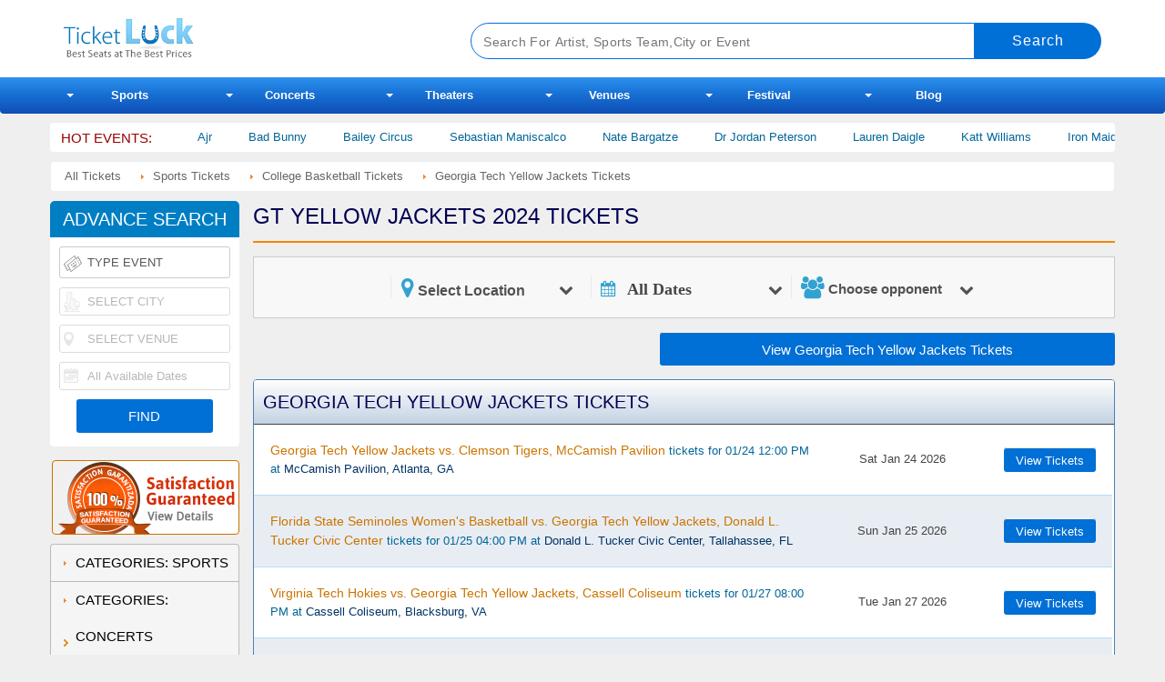

--- FILE ---
content_type: text/html; charset=UTF-8
request_url: https://www.ticketluck.com/sports-tickets/Georgia-Tech-Yellow-Jackets/index.php
body_size: 19706
content:
<!DOCTYPE html>
<html class="no-js">
<head> 
<script>
(function() {
  var script = document.createElement('script');
  script.src = 'https://chatbot-widget-v1.s3.amazonaws.com/widget.js' + '?' + new Date().getTime();
  document.head.appendChild(script);
})();
</script>

<!-- Global site tag (gtag.js) - Google Analytics -->
<script async src="https://www.googletagmanager.com/gtag/js?id=G-HY03RTJPKR"></script>
<script>
  window.dataLayer = window.dataLayer || [];
  function gtag(){dataLayer.push(arguments);}
  gtag('js', new Date());

  gtag('config', 'G-HY03RTJPKR');
</script>

<link rel="apple-touch-icon" sizes="57x57" href="icons/apple-icon-57x57.png">
<link rel="apple-touch-icon" sizes="60x60" href="icons/apple-icon-60x60.png">
<link rel="apple-touch-icon" sizes="72x72" href="icons/apple-icon-72x72.png">
<link rel="apple-touch-icon" sizes="76x76" href="icons/apple-icon-76x76.png">
<link rel="apple-touch-icon" sizes="114x114" href="icons/apple-icon-114x114.png">
<link rel="apple-touch-icon" sizes="120x120" href="icons/apple-icon-120x120.png">
<link rel="apple-touch-icon" sizes="144x144" href="icons/apple-icon-144x144.png">
<link rel="apple-touch-icon" sizes="152x152" href="icons/apple-icon-152x152.png">
<link rel="apple-touch-icon" sizes="180x180" href="icons/apple-icon-180x180.png">
<link rel="icon" type="image/png" sizes="192x192"  href="icons/android-icon-192x192.png">
<link rel="icon" type="image/png" sizes="32x32" href="icons/favicon-32x32.png">
<link rel="icon" type="image/png" sizes="96x96" href="icons/favicon-96x96.png">
<link rel="icon" type="image/png" sizes="16x16" href="icons/favicon-16x16.png">
<link rel="manifest" href="icons/manifest.json">
<meta name="msapplication-TileColor" content="#ffffff">
<meta name="msapplication-TileImage" content="icons/ms-icon-144x144.png">
<meta name="theme-color" content="#ffffff">


<meta name="msvalidate.01" content="3C98DAE63C893B44E9F3E1497310AFED" />
<title>Georgia Tech Yellow Jackets Tickets 2026 - Ticket Luck</title><meta name="description" content="Ticket Luck is the ideal destination for fans who seek 100% verified Georgia Tech Yellow Jackets 2024 tickets. Boasting the largest inventory of game tickets, Ticket Luck is a reliable option for buyers as we offers a ticket protection feature at checkout that assures a full refund in case of any issues."/><link rel="canonical" href="https://www.ticketluck.com/sports-tickets/Georgia-Tech-Yellow-Jackets/index.php" /><link rel="dns-prefetch" href="//d10rb0yh5vi21i.cloudfront.net" />
<link rel="dns-prefetch" href="//s3.amazonaws.com" />
<link rel="dns-prefetch" href="//stats.g.doubleclick.net" />
<meta name="viewport" content="width=device-width, initial-scale=1.0, minimum-scale=1.0, user-scalable=yes, minimal-ui" />



<script async type="text/javascript">
/*Date();a=s.createElement(o),m=s.getElementsByTagName(o)[0];a.async=1;a.src=g;m.parentNode.insertBefore(a,m)})(window,document,'script','http://eevents.s3.amazonaws.com/d/analytics.js','ga');*/
	
	
(function(i,s,o,g,r,a,m){i['GoogleAnalyticsObject']=r;i[r]=i[r]||function(){(i[r].q=i[r].q||[]).push(arguments)},i[r].l=1*new 
Date();a=s.createElement(o),m=s.getElementsByTagName(o)[0];a.async=1;a.src=g;m.parentNode.insertBefore(a,m)})
(window,document,'script','https://eevents.s3.amazonaws.com/d/analytics.js','ga');
ga('create', 'UA-256549-3', 'auto');
ga('send', 'pageview');

// ga('create','UA-256549-3','auto',{'allowLinker':false});
// ga('require','linker');
// ga('linker:autoLink',['.ticketluck.com']);
// ga('send','pageview');

	

if(document.referrer.match(/google\.com/gi)&&document.referrer.match(/cd/gi)){
var myString=document.referrer;
var r=myString.match(/cd=(.*?)&/);
var rank=parseInt(r[1]);
var kw=myString.match(/q=(.*?)&/);
if(kw[1].length>0){var keyWord=decodeURI(kw[1]);}else{keyWord="(not provided)";}
var p=document.location.pathname; 
ga('send', 'event', 'RankTracker', keyWord, p, rank, { 'nonInteraction': 1 });
}
</script>
<!--Open Graph-->

<meta property="og:locale" content="en_US" />



	
	<meta property="og:title" content="Georgia Tech Yellow Jackets Tickets 2026">
	<meta property="og:description" content="Are you ready for some excitement? Book your Georgia Tech Yellow Jackets tickets at the earliest and get ready to be part of what should be an epic event live, up close and personal.">
		
	<meta property="og:type" content="website" />
	<meta property="og:site_name" content="Ticketluck" />
	<meta property="og:url" content="https://www.ticketluck.com/sports-tickets/Georgia-Tech-Yellow-Jackets/index.php">
	<meta property="og:image" content="https://d10rb0yh5vi21i.cloudfront.net/images/og/sports.jpg">
	<meta property="fb:app_id" content="1057012207646108"/>
	<meta name="twitter:card" content="summary_large_image">
	<meta name="twitter:site" content="@carol_tluck">
	<meta name="twitter:creator" content="@carol_tluck">
	<meta name="twitter:domain" content="www.ticketluck.com">
	<meta name="twitter:title" content="Georgia Tech Yellow Jackets Tickets 2026">
	<meta name="twitter:label1" content="Category">
	<meta name="twitter:data1" content="Theater">
	<meta name="twitter:label2" content="Event">
	<meta name="twitter:data2" content="Georgia Tech Yellow Jackets">
	<meta name="twitter:image" content="https://d10rb0yh5vi21i.cloudfront.net/images/og/sports.jpg">
	<!--meta name="twitter:card" content="summary"-->
	<!--meta name="twitter:site" content="@carol_tluck"-->
	

	<meta property="article:publisher" content="https://www.facebook.com/Ticketluck/" />

<style>
.eGrid-outer{
  margin-top:70px;
}
</style>


    

<link rel="stylesheet" href="https://ticketluckv2.s3.amazonaws.com/css/luck-sheet.css">

	

<!--<script async src='//www.google.com/recaptcha/api.js'></script>-->
<!--<script async src='//eevents.s3.amazonaws.com/d/api.js'></script>-->
<!--/head--> 	 <meta name="keywords" content="Georgia Tech Yellow Jackets Tickets"/></head>

<body class=" index  e sp landing pcname georgia-tech-yellow-jackets  georgia-tech-yellow-jackets">



<div id="wraper">

                <header id="header">
                    <div class="srheader clear">
							<div class="logo-events clear">
                                                              <!-- Remove all now button 2020-03-20 --> 
<!--                                <button onClick="window.location.href='tel:8888567811'" class="btnCall"><i></i></button>-->
                                <button class="btnMenu"><i></i></button>
                                <a href="https://www.ticketluck.com/" title="" class="btnHome">Ticketluck</a>
                                                                <style>
                                    @media only screen and (max-width: 480px){
                                        #header .srheader .logo-events .btnHome {
                                           width: 200px ;
                                        }
                                    }

                                    @media only screen and (max-width: 420px){
                                        #header .srheader .logo-events .btnHome {
                                           width: 150px;
                                        }
                                    }
                                </style>
                                <a href="#header" class="filter_mbl"></a>
                                                                <button class="btnSrh"><i></i></button>
                            </div>
						
                            <form id="frmSrch" onsubmit="return false;" >
                                <div class="site-new-search-box">
                                    <input class="srchbox"  value="" placeholder="Search For Artist, Sports Team,City or Event" type="text" id="text2" name="text2" autocomplete="off" tabindex="1" title="Search For Artist, Sports Team,City or Event" />
                                    <button class="srchbtn discoverSearchButton" type="submit" title="Go!"></button>
                                </div>
                                <div class="searchLoader"></div>
                                <div id="shows_result_events" class="ac_results upcoming_header_grid" style="display: none;"></div>
                            </form>
                    </div>
                    
                    <div id="mob-overlay"></div>
<nav class="nav excite-main-menu clear">
	<ul id="nav">
		<li id="sports-tickets"><a href="https://www.ticketluck.com/sports-tickets.php" data-link="https://www.ticketluck.com/sports-tickets.php" title="Sports Tickets">Sports<i></i></a>
			<div class="dd">
				<ul class="cats">
					<li><a href="https://www.ticketluck.com/NFL.php">NFL</a></li>
					<li><a href="https://www.ticketluck.com/MLB.php">MLB</a></li>
					<li><a href="https://www.ticketluck.com/NBA.php">NBA</a></li>
					<li><a href="https://www.ticketluck.com/NHL.php">NHL</a></li>
					<li><a href="https://www.ticketluck.com/XFL.php">XFL</a></li>
					<li><a href="https://www.ticketluck.com/Rodeo.php">Rodeo</a></li>
					<li><a href="https://www.ticketluck.com/Auto-Racing.php">Auto Racing</a></li>
					<li><a href="https://www.ticketluck.com/Football.php">Football</a></li>
					<li><a href="https://www.ticketluck.com/Basketball.php">Basketball</a></li>
					<li><a href="https://www.ticketluck.com/Hockey.php">Hockey</a></li>
					<li class="more"><a href="https://www.ticketluck.com/sports-tickets.php">All Sports</a></li>
				</ul>
			</div>
		</li>
		<li id="concert-tickets"><a href="https://www.ticketluck.com/concerts-tickets.php" data-link="https://www.ticketluck.com/concerts-tickets.php" title="Concert Tickets">Concerts<i></i></a>
			<div class="dd">
				<ul class="cats">

					<li><a href="https://www.ticketluck.com/Pop-Rock.php">Pop Rock</a></li>
					<li><a href="https://www.ticketluck.com/Country-and-Folk.php">Country and Folk</a></li>
					<li><a href="https://www.ticketluck.com/Comedy.php">Comedy</a></li>
					<li><a href="https://www.ticketluck.com/Children-Family.php">Children Family</a></li>
					<li><a href="https://www.ticketluck.com/Classical.php">Classical</a></li>
					<li><a href="https://www.ticketluck.com/Hard-Rock-Metal.php">Hard & Rock Metal</a></li>
					<li><a href="https://www.ticketluck.com/Rap-Hip-Hop.php">Rap Hip Hop</a></li>
					<li><a href="https://www.ticketluck.com/Fairs-Festivals.php">Fairs Festivals Tour</a></li>
					<li><a href="https://www.ticketluck.com/Holiday.php">Holiday</a></li>
					<li class="more"><a href="https://www.ticketluck.com/concerts-tickets.php">All Concerts</a></li>
				</ul>
			</div>
		</li>
		<li id="theater-tickets"><a href="https://www.ticketluck.com/theaters-tickets.php" data-link="https://www.ticketluck.com/theaters-tickets.php" title="Theater Tickets">Theaters<i></i></a>
			<div class="dd">
				<ul class="cats">

					<li><a href="https://www.ticketluck.com/Musical-and-Play.php">Musical Play</a></li>
					<li><a href="https://www.ticketluck.com/Broadway-Tickets.php">Broadway</a></li>
					<li><a href="https://www.ticketluck.com/Dance.php">Dance</a></li>
					<li><a href="https://www.ticketluck.com/Ballet.php">Ballet</a></li> 
					<li><a href="https://www.ticketluck.com/Circus.php">Circus</a></li>
					<li><a href="https://www.ticketluck.com/Las-Vegas.php">Las Vegas</a></li>
					<li><a href="https://www.ticketluck.com/Cirque-Shows.php">Cirque Shows</a></li>
					<li class="more"><a href="https://www.ticketluck.com/theaters-tickets.php">All Theaters</a></li>
				</ul>
			</div>
		</li>
		<!-- <li id="cities"><a href="https://www.ticketluck.com/cities.php" data-link="https://www.ticketluck.com/cities.php" title="Cities">Cities<i></i></a>
			<div class="dd">
				<ul class="events">
					<li><a href="https://www.ticketluck.com/cities/New-York/index.php">New York Tickets</a></li>
					<li><a href="https://www.ticketluck.com/cities/Scottsdale/index.php">Scottsdale Tickets</a></li>
					<li><a href="https://www.ticketluck.com/cities/Los-Angeles/index.php">Los Angeles Tickets</a></li>
					<li><a href="https://www.ticketluck.com/cities/Fort-Myers/index.php">Fort Myers Tickets</a></li>
					<li><a href="https://www.ticketluck.com/cities/Mesa/index.php">Mesa Tickets</a></li>
					<li><a href="https://www.ticketluck.com/cities/Philadelphia/index.php">Philadelphia Tickets</a></li>
					<li><a href="https://www.ticketluck.com/cities/Chicago/index.php">Chicago Tickets</a></li>
					<li><a href="https://www.ticketluck.com/cities/Phoenix/index.php">Phoenix Tickets</a></li>
					<li><a href="https://www.ticketluck.com/cities/Santa-Clara/index.php">Santa Clara Tickets</a></li>
					<li class="more"><a href="https://www.ticketluck.com/cities.php">All Cities</a></li>
				</ul>
			</div>
		</li> -->
		<li id="venues"><a href="https://www.ticketluck.com/venues.php" data-link="https://www.ticketluck.com/venues.php" title="Venues">Venues<i></i></a>
			<div class="dd">
				<ul class="events"> 
					<li><a href="https://www.ticketluck.com/venues/Minskoff-Theatre/index.php">Minskoff Theatre</a></li>
					<li><a href="https://www.ticketluck.com/venues/Madison-Square-Garden/index.php">Madison Square Garden Tickets</a></li>
					<li><a href="https://www.ticketluck.com/venues/Radio-City-Music-Hall/index.php">Radio City Music Hall</a></li> 
					<li><a href="https://www.ticketluck.com/venues/Pepsi-Center---Denver/index.php">Pepsi-Center Denver Tickets</a></li>
					<li><a href="https://www.ticketluck.com/venues/Mgm-Grand-Garden-Arena/index.php">MGM Grand Arena</a></li>
					<li class="more"><a href="https://www.ticketluck.com/venues.php">All Venues</a></li>
				</ul>
			</div>
		</li>
		<!-- <li id="topevents" class="top last"><a href="https://www.ticketluck.com/Top-Events.php" data-link="https://www.ticketluck.com/Top-Events.php" title="Top Events">Top Events<i></i></a>
			<div class="dd"> -->
			<li id="festival-tickets"><a href="https://www.ticketluck.com/Festivals.php" data-link="https://www.ticketluck.com/Festivals.php" title="Festival">Festival<i></i></a><div class="dd"><ul class="cats"><li><a href="https://www.ticketluck.com/concert-tickets/Buckeye-Country-Superfest/index.php">Buckeye Country Superfest</a></li><li><a href="https://www.ticketluck.com/concert-tickets/Hella-Mega-Tour/index.php">Hella Mega Tour Tickets</a></li><li><a href="https://www.ticketluck.com/concert-tickets/Iheartradio-Music-Festival/index.php">Iheartradio Music Festival Tickets</a></li><li><a href="https://www.ticketluck.com/concert-tickets/New-York-Comedy-Festival/index.php">New York Comedy Festival</a></li></ul></div></li>	
			<!-- </div></li> -->
			<li id="venues"><a href="https://www.ticketluck.com/blog/" data-link="https://www.ticketluck.com/blog/" title="Blog">Blog </a>
		 
		</li>
		
	</ul>
</nav> 
  <!-- <nav class="corona_update_policies"> 
    <div class="corona_alert">
    <strong>COVID-19 update:</strong>
    A Message to Our Valued Customers
    <span class="pop_open">Learn more</span>
    </div> 
</nav> -->
                   <!-- <script async src="https://pagead2.googlesyndication.com/pagead/js/adsbygoogle.js"></script>
<ins class="adsbygoogle"
    style="display:block; text-align:center;"
    data-ad-layout="in-article"
    data-ad-format="fluid"
    data-ad-client="ca-pub-0359658434134899"
    data-ad-slot="2794629970"></ins>
<script>
    (adsbygoogle = window.adsbygoogle || []).push({});
</script> -->
                       
                </header>

                  

<div id="body">

	<div id="Home-Div-HotEvents" class="hotEvents" ><h4>HOT EVENTS:</h4><ul><li><a class="E_hotEventLink" href="https://www.ticketluck.com/sports-tickets/Monster-Jam/index.php">Monster Jam</a></li><li><a class="E_hotEventLink" href="https://www.ticketluck.com/sports-tickets/The-Harlem-Globetrotters/index.php">The Harlem Globetrotters</a></li><li><a class="E_hotEventLink" href="https://www.ticketluck.com/concert-tickets/Ajr/index.php">Ajr</a></li><li><a class="E_hotEventLink" href="https://www.ticketluck.com/concert-tickets/Bad-Bunny/index.php">Bad Bunny</a></li><li><a class="E_hotEventLink" href="https://www.ticketluck.com/theater-tickets/Bailey-Circus/index.php">Bailey Circus</a></li><li><a class="E_hotEventLink" href="https://www.ticketluck.com/concert-tickets/Sebastian-Maniscalco/index.php">Sebastian Maniscalco</a></li><li><a class="E_hotEventLink" href="https://www.ticketluck.com/concert-tickets/Nate-Bargatze/index.php">Nate Bargatze</a></li><li><a class="E_hotEventLink" href="https://www.ticketluck.com/other-tickets/Dr-Jordan-Peterson/index.php">Dr Jordan Peterson</a></li><li><a class="E_hotEventLink" href="https://www.ticketluck.com/concert-tickets/Lauren-Daigle/index.php">Lauren Daigle</a></li><li><a class="E_hotEventLink" href="https://www.ticketluck.com/concert-tickets/Katt-Williams/index.php">Katt Williams</a></li><li><a class="E_hotEventLink" href="https://www.ticketluck.com/concert-tickets/Iron-Maiden/index.php">Iron Maiden</a></li><li><a class="E_hotEventLink" href="https://www.ticketluck.com/concert-tickets/Celtic-Woman/index.php">Celtic Woman</a></li><li><a class="E_hotEventLink" href="https://www.ticketluck.com/concert-tickets/Bert-Kreischer/index.php">Bert Kreischer</a></li><li><a class="E_hotEventLink" href="https://www.ticketluck.com/concert-tickets/Gabriel-Iglesias/index.php">Gabriel Iglesias</a></li><li><a class="E_hotEventLink" href="https://www.ticketluck.com/concert-tickets/Cody-Johnson/index.php">Cody Johnson</a></li><li><a class="E_hotEventLink" href="https://www.ticketluck.com/concert-tickets/Gloria-Trevi/index.php">Gloria Trevi</a></li><li><a class="E_hotEventLink" href="https://www.ticketluck.com/concert-tickets/Bryan-Adams-Tickets/index.php">Bryan Adams Tickets</a></li><li><a class="E_hotEventLink" href="https://www.ticketluck.com/concert-tickets/New-Kids-On-Block/index.php">New Kids on Block</a></li><li><a class="E_hotEventLink" href="https://www.ticketluck.com/theater-tickets/Shen-Yun-Performing-Arts/index.php">Shen Yun Performing Arts</a></li><li><a class="E_hotEventLink" href="https://www.ticketluck.com/concert-tickets/Tobymac-Tickets/index.php">Tobymac Tickets</a></li></ul></div>	
    <script type="application/ld+json">
{
  "@context": "https://schema.org",
  "@type": "BreadcrumbList",
  "itemListElement": [
    {
      "@type": "ListItem",
      "position": 1,
      "name": "All Tickets",
      "item": "https://www.ticketluck.com/"
    },
    {
      "@type": "ListItem",
      "position": 2,
      "name": "Sports",
      "item": "https://www.ticketluck.com/sports-tickets.php"
    },
    {
      "@type": "ListItem",
      "position": 3,
      "name": "College Basketball",
      "item": "https://www.ticketluck.com/CollegeBasketball.php"
    },
    {
      "@type": "ListItem",
      "position": 4,
      "name": "Georgia Tech Yellow Jackets",
      "item": "https://www.ticketluck.com/sports-tickets/Georgia-Tech-Yellow-Jackets/index.php"
    }
  ]
}
</script>
<ul id="bcrumbs" class="clear breadcrumb" ><li class="first" ><a rel="home" href="https://www.ticketluck.com/" itemprop="url"><span itemprop="title">All Tickets</span></a></li><li class="child2" ><a href="https://www.ticketluck.com/sports-tickets.php" itemprop="url"><span itemprop="title">Sports Tickets</span></a></li><li class="child3" ><a href="https://www.ticketluck.com/CollegeBasketball.php" itemprop="url"><span itemprop="title">College Basketball Tickets</span></a></li><li class="last"><span>Georgia Tech Yellow Jackets Tickets</span></li>
</ul>	
	

	<div id="main">
	<h1>GT Yellow Jackets 2024 Tickets</h1>		
	<div class="eGrid-outer "  id="load-more-test" >	
			 <div class="autoCompleteWrap filter_mbl_area">
				  <div class="filters-epage-wrapper">
					 <div class="filters-epage">
						 <div class="date-geo-border"></div>
						 <div class="filter-by-location">
							 <a href="javascript:void(0);">
								 <i class="fa fa-map-marker"></i>
								 <strong class="is-location">Select Location</strong>
								 <i class="fa fa-chevron-down"></i>
							 </a>
							 <div class="location-detail">
								 <a href="#" class="btn-close fa fa-times"></a>
								 <div class="search-detail">
									 <div class="location-search">
										 <input id="tags" type="text" placeholder="Search by city">
										 <img src="https://d10rb0yh5vi21i.cloudfront.net/images/ee-loading.gif">
										 <a href="javascript:void(0);" class="reset">Reset</a>
									 </div>
									 <a href="javascript:void(0);" id="get-location" class="location-current">Current location</a>

								 </div>
							 </div>
						 </div>
						 <div class="date-geo-border"></div>
						 <div class="filter-by-date">
							 <a href="javascript:void(0);">
								 <i class="fa fa-calendar"></i>
								 <strong>All dates</strong>
								 <i class="fa fa-chevron-down"></i>
							 </a>
							 <div class="filter-date-wrap">
								 <a href="#" class="btn-close fa fa-times"></a>
								 <div class="filter-date-details">
									 <ul>
										 <li><a href="#">All dates</a></li>
										 <li>
											 <a href="#" id="choose-date">Choose dates</a>
											 <div class="datePicker-outer">
												 <div class="datePicker-inner">
													 <a href="#" class="closeme fa fa-times"></a>
													 <strong>Select Range:</strong>
													 
													 <div class="picker-labels">
														 <a href="#datepicker1" class="active">From: <span id="range-from"></span></a>
														 <a href="#datepicker2">To: <span id="range-to"></span></a>
													 </div>
													 <div class="picker-container">
														 <div id="datepicker1"></div>
														 <div id="datepicker2"></div>
													 </div>
												 </div>
											 </div>
										 </li>
										 <li><a href="#">Today</a></li>
										 <li><a href="#">This week</a></li>
										 <li><a href="#">This month</a></li>
										 <li><a href="#">All dates</a></li>
									 </ul>
									 <input type="hidden" value="" id="filterName" >
								 </div>
							 </div>
						 </div>
						 
						 <div class="date-geo-border"></div>
						 
						 						 
						 <div class="filter-by-opponent">
							 
							 <a href="javascript:void(0);"> <i class="fa fa-users"></i> <strong>Choose opponent</strong> <i class="fa fa-chevron-down"></i> </a>
							 <div class="filter-opponent-wrap"> <a href="#" class="btn-close fa fa-times"></a>
								 <div class="filter-opponent-details">
									 <ul>
									 <li><a href="#">All</a></li>
									 <li><a href="#">Aer Lingus College Football Classic: Florida State Seminoles</a></li><li><a href="#">Duke Blue Devils</a></li><li><a href="#">Georgia State Panthers</a></li><li><a href="#">Georgia Tech Yellow Jackets</a></li><li><a href="#">Louisville Cardinals</a></li><li><a href="#">Miami Hurricanes</a></li><li><a href="#">North Carolina State Wolfpack</a></li><li><a href="#">North Carolina Tar Heels</a></li><li><a href="#">Northwestern Wildcats</a></li><li><a href="#">Notre Dame Fighting Irish</a></li><li><a href="#">Oklahoma Sooners</a></li><li><a href="#">Syracuse Orange</a></li><li><a href="#">Virginia Military Keydets</a></li><li><a href="#">Virginia Tech Hokies</a></li>									 </ul>
									 <input type="hidden" value="opponent" id="opponentName" >
								 </div>
							 </div>
						 </div>
						 
						 					 </div>
					 <a class="MobSearchClose btn-close fa fa-times"></a>   
				 </div>
			 </div> 
			  
			 <div class="buyButton">
						<div class="7DaysAlert" style="display: none;" ><h3 style="display: none;"><blink>Last Few Days,Limited Seats Available</blink></h3></div>
						
						<button class="button upperButton" onClick="location.href = '//www.ticketluck.com/ResultsGeneral.php?kwds=Georgia Tech Yellow Jackets'" 
						title="View Georgia Tech Yellow Jackets Tickets"><span>View Georgia Tech Yellow Jackets Tickets</span></button>
						
					</div>		
		 <div id="" class="SPEVDTGrid SP EG "><h2>Georgia Tech Yellow Jackets Tickets</h2><div class="eGridWrapper"><div class="eGrid"><div class="eGridHead"><div class="gH">Date & Time</div></div><div class="eGridBlock"><ul class="eGridLinks"><script type="application/ld+json">{"@context":"http://schema.org","@type":"Event","name":"Georgia Tech Yellow Jackets vs. Clemson Tigers","url":"https://www.ticketluck.com/sports-tickets/Georgia-Tech-Yellow-Jackets-vs-Clemson-Tigers/Georgia-Tech-Yellow-Jackets-Vs-Clemson-Tigers-McCamish-Pavilion/1-24-7398579","startDate":"2026-01-24 12:00:00","location":{"@type":"Place","name":"McCamish Pavilion","address":{"@type": "PostalAddress","addressLocality": "Atlanta","addressRegion": "GA","addressCountry": "US"}},"image": "http://eevents.s3.amazonaws.com/epanel-imgs/sports.png","description": "Buy Georgia Tech Yellow Jackets vs. Clemson Tigers, McCamish Pavilion Tickets for 01/24 12:00 PM","endDate":"2026-01-24 12:00:00", "offers":{"@type":"Offer","url":"https://www.ticketluck.com/sports-tickets/Georgia-Tech-Yellow-Jackets-vs-Clemson-Tigers/Georgia-Tech-Yellow-Jackets-Vs-Clemson-Tigers-McCamish-Pavilion/1-24-7398579","availability":"http://schema.org/InStock","validFrom":"2026-01-24 12:00:00"},"performer": { "@type": "PerformingGroup","name": "Georgia Tech Yellow Jackets vs. Clemson Tigers" }}</script><li class="col1 eName"><a class="url" href="https://www.ticketluck.com/sports-tickets/Georgia-Tech-Yellow-Jackets-vs-Clemson-Tigers/Georgia-Tech-Yellow-Jackets-Vs-Clemson-Tigers-McCamish-Pavilion/1-24-7398579"><span class="description hide">Buy Georgia Tech Yellow Jackets vs. Clemson Tigers, McCamish Pavilion Tickets for 01/24 12:00 PM </span><span class="summary">Georgia Tech Yellow Jackets vs. Clemson Tigers, McCamish Pavilion</span> tickets for 01/24 12:00 PM at <span class="location">McCamish Pavilion, Atlanta, GA</span></a></li><li class="col2 eDate dtstart">Sat Jan 24 2026</li><li class="col3 eLink"><button class="vBtn" onclick="location.href='https://www.ticketluck.com/ResultsTicket.php?evtid=7398579'">View Tickets</button></li></ul><ul class="eGridLinks"><script type="application/ld+json">{"@context":"http://schema.org","@type":"Event","name":"Florida State Seminoles Women's Basketball vs. Georgia Tech Yellow Jackets","url":"https://www.ticketluck.com/sports-tickets/Florida-State-Seminoles-Womens-Basketball-vs-Georgia-Tech-Yellow-Jackets/Florida-State-Seminoles-Womens-Basketball-Vs-Georgia-Tech-Yellow-Jackets-Donald-L-Tucker-Civic-Center/1-25-7385514","startDate":"2026-01-25 16:00:00","location":{"@type":"Place","name":"Donald L. Tucker Civic Center","address":{"@type": "PostalAddress","addressLocality": "Tallahassee","addressRegion": "FL","addressCountry": "US"}},"image": "http://eevents.s3.amazonaws.com/epanel-imgs/sports.png","description": "Buy Florida State Seminoles Women's Basketball vs. Georgia Tech Yellow Jackets, Donald L. Tucker Civic Center Tickets for 01/25 04:00 PM","endDate":"2026-01-25 16:00:00", "offers":{"@type":"Offer","url":"https://www.ticketluck.com/sports-tickets/Florida-State-Seminoles-Womens-Basketball-vs-Georgia-Tech-Yellow-Jackets/Florida-State-Seminoles-Womens-Basketball-Vs-Georgia-Tech-Yellow-Jackets-Donald-L-Tucker-Civic-Center/1-25-7385514","availability":"http://schema.org/InStock","validFrom":"2026-01-25 16:00:00"},"performer": { "@type": "PerformingGroup","name": "Florida State Seminoles Women's Basketball vs. Georgia Tech Yellow Jackets" }}</script><li class="col1 eName"><a class="url" href="https://www.ticketluck.com/sports-tickets/Florida-State-Seminoles-Womens-Basketball-vs-Georgia-Tech-Yellow-Jackets/Florida-State-Seminoles-Womens-Basketball-Vs-Georgia-Tech-Yellow-Jackets-Donald-L-Tucker-Civic-Center/1-25-7385514"><span class="description hide">Buy Florida State Seminoles Women's Basketball vs. Georgia Tech Yellow Jackets, Donald L. Tucker Civic Center Tickets for 01/25 04:00 PM </span><span class="summary">Florida State Seminoles Women's Basketball vs. Georgia Tech Yellow Jackets, Donald L. Tucker Civic Center</span> tickets for 01/25 04:00 PM at <span class="location">Donald L. Tucker Civic Center, Tallahassee, FL</span></a></li><li class="col2 eDate dtstart">Sun Jan 25 2026</li><li class="col3 eLink"><button class="vBtn" onclick="location.href='https://www.ticketluck.com/ResultsTicket.php?evtid=7385514'">View Tickets</button></li></ul><ul class="eGridLinks"><script type="application/ld+json">{"@context":"http://schema.org","@type":"Event","name":"Virginia Tech Hokies vs. Georgia Tech Yellow Jackets","url":"https://www.ticketluck.com/sports-tickets/Virginia-Tech-Hokies-vs-Georgia-Tech-Yellow-Jackets-Date-TBD/Virginia-Tech-Hokies-Vs-Georgia-Tech-Yellow-Jackets-Date-Tbd-Cassell-Coliseum/1-27-7398618","startDate":"2026-01-27 20:00:00","location":{"@type":"Place","name":"Cassell Coliseum","address":{"@type": "PostalAddress","addressLocality": "Blacksburg","addressRegion": "VA","addressCountry": "US"}},"image": "http://eevents.s3.amazonaws.com/epanel-imgs/sports.png","description": "Buy Virginia Tech Hokies vs. Georgia Tech Yellow Jackets, Cassell Coliseum Tickets for 01/27 08:00 PM","endDate":"2026-01-27 20:00:00", "offers":{"@type":"Offer","url":"https://www.ticketluck.com/sports-tickets/Virginia-Tech-Hokies-vs-Georgia-Tech-Yellow-Jackets-Date-TBD/Virginia-Tech-Hokies-Vs-Georgia-Tech-Yellow-Jackets-Date-Tbd-Cassell-Coliseum/1-27-7398618","availability":"http://schema.org/InStock","validFrom":"2026-01-27 20:00:00"},"performer": { "@type": "PerformingGroup","name": "Virginia Tech Hokies vs. Georgia Tech Yellow Jackets" }}</script><li class="col1 eName"><a class="url" href="https://www.ticketluck.com/sports-tickets/Virginia-Tech-Hokies-vs-Georgia-Tech-Yellow-Jackets-Date-TBD/Virginia-Tech-Hokies-Vs-Georgia-Tech-Yellow-Jackets-Date-Tbd-Cassell-Coliseum/1-27-7398618"><span class="description hide">Buy Virginia Tech Hokies vs. Georgia Tech Yellow Jackets, Cassell Coliseum Tickets for 01/27 08:00 PM </span><span class="summary">Virginia Tech Hokies vs. Georgia Tech Yellow Jackets, Cassell Coliseum</span> tickets for 01/27 08:00 PM at <span class="location">Cassell Coliseum, Blacksburg, VA</span></a></li><li class="col2 eDate dtstart">Tue Jan 27 2026</li><li class="col3 eLink"><button class="vBtn" onclick="location.href='https://www.ticketluck.com/ResultsTicket.php?evtid=7398618'">View Tickets</button></li></ul><ul class="eGridLinks"><script type="application/ld+json">{"@context":"http://schema.org","@type":"Event","name":"Syracuse Orange Women's Basketball vs. Georgia Tech Yellow Jackets","url":"https://www.ticketluck.com/concert-tickets/Syracuse-Orange-Womens-Basketball-vs-Georgia-Tech-Yellow-Jackets/Syracuse-Orange-Womens-Basketball-Vs-Georgia-Tech-Yellow-Jackets-JMA-Wireless-Dome/1-29-7386122","startDate":"2026-01-29 18:00:00","location":{"@type":"Place","name":"JMA Wireless Dome","address":{"@type": "PostalAddress","addressLocality": "Syracuse","addressRegion": "NY","addressCountry": "US"}},"image": "http://eevents.s3.amazonaws.com/epanel-imgs/sports.png","description": "Buy Syracuse Orange Women's Basketball vs. Georgia Tech Yellow Jackets, JMA Wireless Dome Tickets for 01/29 06:00 PM","endDate":"2026-01-29 18:00:00", "offers":{"@type":"Offer","url":"https://www.ticketluck.com/concert-tickets/Syracuse-Orange-Womens-Basketball-vs-Georgia-Tech-Yellow-Jackets/Syracuse-Orange-Womens-Basketball-Vs-Georgia-Tech-Yellow-Jackets-JMA-Wireless-Dome/1-29-7386122","availability":"http://schema.org/InStock","validFrom":"2026-01-29 18:00:00"},"performer": { "@type": "PerformingGroup","name": "Syracuse Orange Women's Basketball vs. Georgia Tech Yellow Jackets" }}</script><li class="col1 eName"><a class="url" href="https://www.ticketluck.com/concert-tickets/Syracuse-Orange-Womens-Basketball-vs-Georgia-Tech-Yellow-Jackets/Syracuse-Orange-Womens-Basketball-Vs-Georgia-Tech-Yellow-Jackets-JMA-Wireless-Dome/1-29-7386122"><span class="description hide">Buy Syracuse Orange Women's Basketball vs. Georgia Tech Yellow Jackets, JMA Wireless Dome Tickets for 01/29 06:00 PM </span><span class="summary">Syracuse Orange Women's Basketball vs. Georgia Tech Yellow Jackets, JMA Wireless Dome</span> tickets for 01/29 06:00 PM at <span class="location">JMA Wireless Dome, Syracuse, NY</span></a></li><li class="col2 eDate dtstart">Thu Jan 29 2026</li><li class="col3 eLink"><button class="vBtn" onclick="location.href='https://www.ticketluck.com/ResultsTicket.php?evtid=7386122'">View Tickets</button></li></ul><ul class="eGridLinks"><script type="application/ld+json">{"@context":"http://schema.org","@type":"Event","name":"Georgia Tech Yellow Jackets vs. North Carolina Tar Heels","url":"https://www.ticketluck.com/sports-tickets/Georgia-Tech-Yellow-Jackets-vs-North-Carolina-Tar-Heels/Georgia-Tech-Yellow-Jackets-Vs-North-Carolina-Tar-Heels-McCamish-Pavilion/1-31-7398582","startDate":"2026-01-31 14:00:00","location":{"@type":"Place","name":"McCamish Pavilion","address":{"@type": "PostalAddress","addressLocality": "Atlanta","addressRegion": "GA","addressCountry": "US"}},"image": "http://eevents.s3.amazonaws.com/epanel-imgs/sports.png","description": "Buy Georgia Tech Yellow Jackets vs. North Carolina Tar Heels, McCamish Pavilion Tickets for 01/31 02:00 PM","endDate":"2026-01-31 14:00:00", "offers":{"@type":"Offer","url":"https://www.ticketluck.com/sports-tickets/Georgia-Tech-Yellow-Jackets-vs-North-Carolina-Tar-Heels/Georgia-Tech-Yellow-Jackets-Vs-North-Carolina-Tar-Heels-McCamish-Pavilion/1-31-7398582","availability":"http://schema.org/InStock","validFrom":"2026-01-31 14:00:00"},"performer": { "@type": "PerformingGroup","name": "Georgia Tech Yellow Jackets vs. North Carolina Tar Heels" }}</script><li class="col1 eName"><a class="url" href="https://www.ticketluck.com/sports-tickets/Georgia-Tech-Yellow-Jackets-vs-North-Carolina-Tar-Heels/Georgia-Tech-Yellow-Jackets-Vs-North-Carolina-Tar-Heels-McCamish-Pavilion/1-31-7398582"><span class="description hide">Buy Georgia Tech Yellow Jackets vs. North Carolina Tar Heels, McCamish Pavilion Tickets for 01/31 02:00 PM </span><span class="summary">Georgia Tech Yellow Jackets vs. North Carolina Tar Heels, McCamish Pavilion</span> tickets for 01/31 02:00 PM at <span class="location">McCamish Pavilion, Atlanta, GA</span></a></li><li class="col2 eDate dtstart">Sat Jan 31 2026</li><li class="col3 eLink"><button class="vBtn" onclick="location.href='https://www.ticketluck.com/ResultsTicket.php?evtid=7398582'">View Tickets</button></li></ul><ul class="eGridLinks"><script type="application/ld+json">{"@context":"http://schema.org","@type":"Event","name":"California Golden Bears vs. Georgia Tech Yellow Jackets","url":"https://www.ticketluck.com/sports-tickets/California-Golden-Bears-vs-Georgia-Tech-Yellow-Jackets-Date-TBD/California-Golden-Bears-Vs-Georgia-Tech-Yellow-Jackets-Date-Tbd-Haas-Pavilion/2-3-7398830","startDate":"2026-02-04 17:00:00","location":{"@type":"Place","name":"Haas Pavilion","address":{"@type": "PostalAddress","addressLocality": "Berkeley","addressRegion": "CA","addressCountry": "US"}},"image": "http://eevents.s3.amazonaws.com/epanel-imgs/sports.png","description": "Buy California Golden Bears vs. Georgia Tech Yellow Jackets, Haas Pavilion Tickets for 02/04 05:00 PM","endDate":"2026-02-04 17:00:00", "offers":{"@type":"Offer","url":"https://www.ticketluck.com/sports-tickets/California-Golden-Bears-vs-Georgia-Tech-Yellow-Jackets-Date-TBD/California-Golden-Bears-Vs-Georgia-Tech-Yellow-Jackets-Date-Tbd-Haas-Pavilion/2-3-7398830","availability":"http://schema.org/InStock","validFrom":"2026-02-04 17:00:00"},"performer": { "@type": "PerformingGroup","name": "California Golden Bears vs. Georgia Tech Yellow Jackets" }}</script><li class="col1 eName"><a class="url" href="https://www.ticketluck.com/sports-tickets/California-Golden-Bears-vs-Georgia-Tech-Yellow-Jackets-Date-TBD/California-Golden-Bears-Vs-Georgia-Tech-Yellow-Jackets-Date-Tbd-Haas-Pavilion/2-3-7398830"><span class="description hide">Buy California Golden Bears vs. Georgia Tech Yellow Jackets, Haas Pavilion Tickets for 02/04 05:00 PM </span><span class="summary">California Golden Bears vs. Georgia Tech Yellow Jackets, Haas Pavilion</span> tickets for 02/04 05:00 PM at <span class="location">Haas Pavilion, Berkeley, CA</span></a></li><li class="col2 eDate dtstart">Wed Feb 04 2026</li><li class="col3 eLink"><button class="vBtn" onclick="location.href='https://www.ticketluck.com/ResultsTicket.php?evtid=7398830'">View Tickets</button></li></ul><ul class="eGridLinks"><script type="application/ld+json">{"@context":"http://schema.org","@type":"Event","name":"Georgia Tech Yellow Jackets vs. Villanova Wildcats","url":"https://www.ticketluck.com/sports-tickets/Georgia-Tech-Yellow-Jackets-vs-Villanova-Wildcats/Georgia-Tech-Yellow-Jackets-Vs-Villanova-Wildcats-Shirley-Clements-Mewborn-Field/2-5-7663721","startDate":"2026-02-05 18:00:00","location":{"@type":"Place","name":"Shirley Clements Mewborn Field","address":{"@type": "PostalAddress","addressLocality": "Atlanta","addressRegion": "GA","addressCountry": "US"}},"image": "http://eevents.s3.amazonaws.com/epanel-imgs/sports.png","description": "Buy Georgia Tech Yellow Jackets vs. Villanova Wildcats, Shirley Clements Mewborn Field Tickets for 02/05 06:00 PM","endDate":"2026-02-05 18:00:00", "offers":{"@type":"Offer","url":"https://www.ticketluck.com/sports-tickets/Georgia-Tech-Yellow-Jackets-vs-Villanova-Wildcats/Georgia-Tech-Yellow-Jackets-Vs-Villanova-Wildcats-Shirley-Clements-Mewborn-Field/2-5-7663721","availability":"http://schema.org/InStock","validFrom":"2026-02-05 18:00:00"},"performer": { "@type": "PerformingGroup","name": "Georgia Tech Yellow Jackets vs. Villanova Wildcats" }}</script><li class="col1 eName"><a class="url" href="https://www.ticketluck.com/sports-tickets/Georgia-Tech-Yellow-Jackets-vs-Villanova-Wildcats/Georgia-Tech-Yellow-Jackets-Vs-Villanova-Wildcats-Shirley-Clements-Mewborn-Field/2-5-7663721"><span class="description hide">Buy Georgia Tech Yellow Jackets vs. Villanova Wildcats, Shirley Clements Mewborn Field Tickets for 02/05 06:00 PM </span><span class="summary">Georgia Tech Yellow Jackets vs. Villanova Wildcats, Shirley Clements Mewborn Field</span> tickets for 02/05 06:00 PM at <span class="location">Shirley Clements Mewborn Field, Atlanta, GA</span></a></li><li class="col2 eDate dtstart">Thu Feb 05 2026</li><li class="col3 eLink"><button class="vBtn" onclick="location.href='https://www.ticketluck.com/ResultsTicket.php?evtid=7663721'">View Tickets</button></li></ul><ul class="eGridLinks"><script type="application/ld+json">{"@context":"http://schema.org","@type":"Event","name":"Stanford Cardinal vs. Georgia Tech Yellow Jackets","url":"https://www.ticketluck.com/sports-tickets/Stanford-Cardinal-vs-Georgia-Tech-Yellow-Jackets/Stanford-Cardinal-Vs-Georgia-Tech-Yellow-Jackets-Maples-Pavilion/2-7-7398547","startDate":"2026-02-07 17:00:00","location":{"@type":"Place","name":"Maples Pavilion","address":{"@type": "PostalAddress","addressLocality": "Stanford","addressRegion": "CA","addressCountry": "US"}},"image": "http://eevents.s3.amazonaws.com/epanel-imgs/sports.png","description": "Buy Stanford Cardinal vs. Georgia Tech Yellow Jackets, Maples Pavilion Tickets for 02/07 05:00 PM","endDate":"2026-02-07 17:00:00", "offers":{"@type":"Offer","url":"https://www.ticketluck.com/sports-tickets/Stanford-Cardinal-vs-Georgia-Tech-Yellow-Jackets/Stanford-Cardinal-Vs-Georgia-Tech-Yellow-Jackets-Maples-Pavilion/2-7-7398547","availability":"http://schema.org/InStock","validFrom":"2026-02-07 17:00:00"},"performer": { "@type": "PerformingGroup","name": "Stanford Cardinal vs. Georgia Tech Yellow Jackets" }}</script><li class="col1 eName"><a class="url" href="https://www.ticketluck.com/sports-tickets/Stanford-Cardinal-vs-Georgia-Tech-Yellow-Jackets/Stanford-Cardinal-Vs-Georgia-Tech-Yellow-Jackets-Maples-Pavilion/2-7-7398547"><span class="description hide">Buy Stanford Cardinal vs. Georgia Tech Yellow Jackets, Maples Pavilion Tickets for 02/07 05:00 PM </span><span class="summary">Stanford Cardinal vs. Georgia Tech Yellow Jackets, Maples Pavilion</span> tickets for 02/07 05:00 PM at <span class="location">Maples Pavilion, Stanford, CA</span></a></li><li class="col2 eDate dtstart">Sat Feb 07 2026</li><li class="col3 eLink"><button class="vBtn" onclick="location.href='https://www.ticketluck.com/ResultsTicket.php?evtid=7398547'">View Tickets</button></li></ul><ul class="eGridLinks"><script type="application/ld+json">{"@context":"http://schema.org","@type":"Event","name":"Clemson Tigers Women's Basketball vs. Georgia Tech Yellow Jackets","url":"https://www.ticketluck.com/sports-tickets/Clemson-Tigers-Womens-Basketball-vs-Georgia-Tech-Yellow-Jackets/Clemson-Tigers-Womens-Basketball-Vs-Georgia-Tech-Yellow-Jackets-Littlejohn-Coliseum/2-12-7385597","startDate":"2026-02-12 21:00:00","location":{"@type":"Place","name":"Littlejohn Coliseum","address":{"@type": "PostalAddress","addressLocality": "Clemson","addressRegion": "SC","addressCountry": "US"}},"image": "http://eevents.s3.amazonaws.com/epanel-imgs/sports.png","description": "Buy Clemson Tigers Women's Basketball vs. Georgia Tech Yellow Jackets, Littlejohn Coliseum Tickets for 02/12 09:00 PM","endDate":"2026-02-12 21:00:00", "offers":{"@type":"Offer","url":"https://www.ticketluck.com/sports-tickets/Clemson-Tigers-Womens-Basketball-vs-Georgia-Tech-Yellow-Jackets/Clemson-Tigers-Womens-Basketball-Vs-Georgia-Tech-Yellow-Jackets-Littlejohn-Coliseum/2-12-7385597","availability":"http://schema.org/InStock","validFrom":"2026-02-12 21:00:00"},"performer": { "@type": "PerformingGroup","name": "Clemson Tigers Women's Basketball vs. Georgia Tech Yellow Jackets" }}</script><li class="col1 eName"><a class="url" href="https://www.ticketluck.com/sports-tickets/Clemson-Tigers-Womens-Basketball-vs-Georgia-Tech-Yellow-Jackets/Clemson-Tigers-Womens-Basketball-Vs-Georgia-Tech-Yellow-Jackets-Littlejohn-Coliseum/2-12-7385597"><span class="description hide">Buy Clemson Tigers Women's Basketball vs. Georgia Tech Yellow Jackets, Littlejohn Coliseum Tickets for 02/12 09:00 PM </span><span class="summary">Clemson Tigers Women's Basketball vs. Georgia Tech Yellow Jackets, Littlejohn Coliseum</span> tickets for 02/12 09:00 PM at <span class="location">Littlejohn Coliseum, Clemson, SC</span></a></li><li class="col2 eDate dtstart">Thu Feb 12 2026</li><li class="col3 eLink"><button class="vBtn" onclick="location.href='https://www.ticketluck.com/ResultsTicket.php?evtid=7385597'">View Tickets</button></li></ul><ul class="eGridLinks"><script type="application/ld+json">{"@context":"http://schema.org","@type":"Event","name":"Florida Gators vs. Georgia Tech Yellow Jackets","url":"https://www.ticketluck.com/sports-tickets/Florida-Gators-vs-Georgia-Tech-Yellow-Jackets/Florida-Gators-Vs-Georgia-Tech-Yellow-Jackets-Katie-Seashole-Pressly-Stadium/2-13-7530971","startDate":"2026-02-13 18:00:00","location":{"@type":"Place","name":"Katie Seashole Pressly Stadium","address":{"@type": "PostalAddress","addressLocality": "Gainesville","addressRegion": "FL","addressCountry": "US"}},"image": "http://eevents.s3.amazonaws.com/epanel-imgs/sports.png","description": "Buy Florida Gators vs. Georgia Tech Yellow Jackets, Katie Seashole Pressly Stadium Tickets for 02/13 06:00 PM","endDate":"2026-02-13 18:00:00", "offers":{"@type":"Offer","url":"https://www.ticketluck.com/sports-tickets/Florida-Gators-vs-Georgia-Tech-Yellow-Jackets/Florida-Gators-Vs-Georgia-Tech-Yellow-Jackets-Katie-Seashole-Pressly-Stadium/2-13-7530971","availability":"http://schema.org/InStock","validFrom":"2026-02-13 18:00:00"},"performer": { "@type": "PerformingGroup","name": "Florida Gators vs. Georgia Tech Yellow Jackets" }}</script><li class="col1 eName"><a class="url" href="https://www.ticketluck.com/sports-tickets/Florida-Gators-vs-Georgia-Tech-Yellow-Jackets/Florida-Gators-Vs-Georgia-Tech-Yellow-Jackets-Katie-Seashole-Pressly-Stadium/2-13-7530971"><span class="description hide">Buy Florida Gators vs. Georgia Tech Yellow Jackets, Katie Seashole Pressly Stadium Tickets for 02/13 06:00 PM </span><span class="summary">Florida Gators vs. Georgia Tech Yellow Jackets, Katie Seashole Pressly Stadium</span> tickets for 02/13 06:00 PM at <span class="location">Katie Seashole Pressly Stadium, Gainesville, FL</span></a></li><li class="col2 eDate dtstart">Fri Feb 13 2026</li><li class="col3 eLink"><button class="vBtn" onclick="location.href='https://www.ticketluck.com/ResultsTicket.php?evtid=7530971'">View Tickets</button></li></ul><ul class="eGridLinks"><script type="application/ld+json">{"@context":"http://schema.org","@type":"Event","name":"Notre Dame Fighting Irish vs. Georgia Tech Yellow Jackets","url":"https://www.ticketluck.com/sports-tickets/Notre-Dame-Fighting-Irish-vs-Georgia-Tech-Yellow-Jackets/Notre-Dame-Fighting-Irish-Vs-Georgia-Tech-Yellow-Jackets-Purcell-Pavilion-At-Joyce-Center/2-14-7398747","startDate":"2026-02-14 12:00:00","location":{"@type":"Place","name":"Purcell Pavilion At Joyce Center","address":{"@type": "PostalAddress","addressLocality": "Notre Dame","addressRegion": "IN","addressCountry": "US"}},"image": "http://eevents.s3.amazonaws.com/epanel-imgs/sports.png","description": "Buy Notre Dame Fighting Irish vs. Georgia Tech Yellow Jackets, Purcell Pavilion At Joyce Center Tickets for 02/14 12:00 PM","endDate":"2026-02-14 12:00:00", "offers":{"@type":"Offer","url":"https://www.ticketluck.com/sports-tickets/Notre-Dame-Fighting-Irish-vs-Georgia-Tech-Yellow-Jackets/Notre-Dame-Fighting-Irish-Vs-Georgia-Tech-Yellow-Jackets-Purcell-Pavilion-At-Joyce-Center/2-14-7398747","availability":"http://schema.org/InStock","validFrom":"2026-02-14 12:00:00"},"performer": { "@type": "PerformingGroup","name": "Notre Dame Fighting Irish vs. Georgia Tech Yellow Jackets" }}</script><li class="col1 eName"><a class="url" href="https://www.ticketluck.com/sports-tickets/Notre-Dame-Fighting-Irish-vs-Georgia-Tech-Yellow-Jackets/Notre-Dame-Fighting-Irish-Vs-Georgia-Tech-Yellow-Jackets-Purcell-Pavilion-At-Joyce-Center/2-14-7398747"><span class="description hide">Buy Notre Dame Fighting Irish vs. Georgia Tech Yellow Jackets, Purcell Pavilion At Joyce Center Tickets for 02/14 12:00 PM </span><span class="summary">Notre Dame Fighting Irish vs. Georgia Tech Yellow Jackets, Purcell Pavilion At Joyce Center</span> tickets for 02/14 12:00 PM at <span class="location">Purcell Pavilion At Joyce Center, Notre Dame, IN</span></a></li><li class="col2 eDate dtstart">Sat Feb 14 2026</li><li class="col3 eLink"><button class="vBtn" onclick="location.href='https://www.ticketluck.com/ResultsTicket.php?evtid=7398747'">View Tickets</button></li></ul><ul class="eGridLinks"><script type="application/ld+json">{"@context":"http://schema.org","@type":"Event","name":"Georgia Southern Eagles vs. Georgia Tech Yellow Jackets","url":"https://www.ticketluck.com/sports-tickets/Georgia-Southern-Eagles-vs-Georgia-Tech-Yellow-Jackets/Georgia-Southern-Eagles-Vs-Georgia-Tech-Yellow-Jackets-J-I-Clements-Stadium/2-17-7531697","startDate":"2026-02-17 18:00:00","location":{"@type":"Place","name":"J.I. Clements Stadium","address":{"@type": "PostalAddress","addressLocality": "Statesboro","addressRegion": "GA","addressCountry": "US"}},"image": "http://eevents.s3.amazonaws.com/epanel-imgs/sports.png","description": "Buy Georgia Southern Eagles vs. Georgia Tech Yellow Jackets, J.I. Clements Stadium Tickets for 02/17 06:00 PM","endDate":"2026-02-17 18:00:00", "offers":{"@type":"Offer","url":"https://www.ticketluck.com/sports-tickets/Georgia-Southern-Eagles-vs-Georgia-Tech-Yellow-Jackets/Georgia-Southern-Eagles-Vs-Georgia-Tech-Yellow-Jackets-J-I-Clements-Stadium/2-17-7531697","availability":"http://schema.org/InStock","validFrom":"2026-02-17 18:00:00"},"performer": { "@type": "PerformingGroup","name": "Georgia Southern Eagles vs. Georgia Tech Yellow Jackets" }}</script><li class="col1 eName"><a class="url" href="https://www.ticketluck.com/sports-tickets/Georgia-Southern-Eagles-vs-Georgia-Tech-Yellow-Jackets/Georgia-Southern-Eagles-Vs-Georgia-Tech-Yellow-Jackets-J-I-Clements-Stadium/2-17-7531697"><span class="description hide">Buy Georgia Southern Eagles vs. Georgia Tech Yellow Jackets, J.I. Clements Stadium Tickets for 02/17 06:00 PM </span><span class="summary">Georgia Southern Eagles vs. Georgia Tech Yellow Jackets, J.I. Clements Stadium</span> tickets for 02/17 06:00 PM at <span class="location">J.I. Clements Stadium, Statesboro, GA</span></a></li><li class="col2 eDate dtstart">Tue Feb 17 2026</li><li class="col3 eLink"><button class="vBtn" onclick="location.href='https://www.ticketluck.com/ResultsTicket.php?evtid=7531697'">View Tickets</button></li></ul><ul class="eGridLinks"><script type="application/ld+json">{"@context":"http://schema.org","@type":"Event","name":"Pittsburgh Panthers Women's Basketball vs. Georgia Tech Yellow Jackets","url":"https://www.ticketluck.com/sports-tickets/Pittsburgh-Panthers-Womens-Basketball-vs-Georgia-Tech-Yellow-Jackets/Pittsburgh-Panthers-Womens-Basketball-Vs-Georgia-Tech-Yellow-Jackets-Petersen-Events-Center/2-19-7386089","startDate":"2026-02-19 18:00:00","location":{"@type":"Place","name":"Petersen Events Center","address":{"@type": "PostalAddress","addressLocality": "Pittsburgh","addressRegion": "PA","addressCountry": "US"}},"image": "http://eevents.s3.amazonaws.com/epanel-imgs/sports.png","description": "Buy Pittsburgh Panthers Women's Basketball vs. Georgia Tech Yellow Jackets, Petersen Events Center Tickets for 02/19 06:00 PM","endDate":"2026-02-19 18:00:00", "offers":{"@type":"Offer","url":"https://www.ticketluck.com/sports-tickets/Pittsburgh-Panthers-Womens-Basketball-vs-Georgia-Tech-Yellow-Jackets/Pittsburgh-Panthers-Womens-Basketball-Vs-Georgia-Tech-Yellow-Jackets-Petersen-Events-Center/2-19-7386089","availability":"http://schema.org/InStock","validFrom":"2026-02-19 18:00:00"},"performer": { "@type": "PerformingGroup","name": "Pittsburgh Panthers Women's Basketball vs. Georgia Tech Yellow Jackets" }}</script><li class="col1 eName"><a class="url" href="https://www.ticketluck.com/sports-tickets/Pittsburgh-Panthers-Womens-Basketball-vs-Georgia-Tech-Yellow-Jackets/Pittsburgh-Panthers-Womens-Basketball-Vs-Georgia-Tech-Yellow-Jackets-Petersen-Events-Center/2-19-7386089"><span class="description hide">Buy Pittsburgh Panthers Women's Basketball vs. Georgia Tech Yellow Jackets, Petersen Events Center Tickets for 02/19 06:00 PM </span><span class="summary">Pittsburgh Panthers Women's Basketball vs. Georgia Tech Yellow Jackets, Petersen Events Center</span> tickets for 02/19 06:00 PM at <span class="location">Petersen Events Center, Pittsburgh, PA</span></a></li><li class="col2 eDate dtstart">Thu Feb 19 2026</li><li class="col3 eLink"><button class="vBtn" onclick="location.href='https://www.ticketluck.com/ResultsTicket.php?evtid=7386089'">View Tickets</button></li></ul><ul class="eGridLinks"><script type="application/ld+json">{"@context":"http://schema.org","@type":"Event","name":"Louisville Cardinals vs. Georgia Tech Yellow Jackets","url":"https://www.ticketluck.com/sports-tickets/Louisville-Cardinals-vs-Georgia-Tech-Yellow-Jackets/Louisville-Cardinals-Vs-Georgia-Tech-Yellow-Jackets-KFC-Yum-Center/2-21-7398540","startDate":"2026-02-21 14:15:00","location":{"@type":"Place","name":"KFC Yum! Center","address":{"@type": "PostalAddress","addressLocality": "Louisville","addressRegion": "KY","addressCountry": "US"}},"image": "http://eevents.s3.amazonaws.com/epanel-imgs/sports.png","description": "Buy Louisville Cardinals vs. Georgia Tech Yellow Jackets, KFC Yum! Center Tickets for 02/21 02:15 PM","endDate":"2026-02-21 14:15:00", "offers":{"@type":"Offer","url":"https://www.ticketluck.com/sports-tickets/Louisville-Cardinals-vs-Georgia-Tech-Yellow-Jackets/Louisville-Cardinals-Vs-Georgia-Tech-Yellow-Jackets-KFC-Yum-Center/2-21-7398540","availability":"http://schema.org/InStock","validFrom":"2026-02-21 14:15:00"},"performer": { "@type": "PerformingGroup","name": "Louisville Cardinals vs. Georgia Tech Yellow Jackets" }}</script><li class="col1 eName"><a class="url" href="https://www.ticketluck.com/sports-tickets/Louisville-Cardinals-vs-Georgia-Tech-Yellow-Jackets/Louisville-Cardinals-Vs-Georgia-Tech-Yellow-Jackets-KFC-Yum-Center/2-21-7398540"><span class="description hide">Buy Louisville Cardinals vs. Georgia Tech Yellow Jackets, KFC Yum! Center Tickets for 02/21 02:15 PM </span><span class="summary">Louisville Cardinals vs. Georgia Tech Yellow Jackets, KFC Yum! Center</span> tickets for 02/21 02:15 PM at <span class="location">KFC Yum! Center, Louisville, KY</span></a></li><li class="col2 eDate dtstart">Sat Feb 21 2026</li><li class="col3 eLink"><button class="vBtn" onclick="location.href='https://www.ticketluck.com/ResultsTicket.php?evtid=7398540'">View Tickets</button></li></ul><ul class="eGridLinks"><script type="application/ld+json">{"@context":"http://schema.org","@type":"Event","name":"Virginia Tech Hokies Women's Basketball vs. Georgia Tech Yellow Jackets","url":"https://www.ticketluck.com/sports-tickets/Virginia-Tech-Hokies-Womens-Basketball-vs-Georgia-Tech-Yellow-Jackets/Virginia-Tech-Hokies-Womens-Basketball-Vs-Georgia-Tech-Yellow-Jackets-Cassell-Coliseum/2-22-7385555","startDate":"2026-02-22 14:00:00","location":{"@type":"Place","name":"Cassell Coliseum","address":{"@type": "PostalAddress","addressLocality": "Blacksburg","addressRegion": "VA","addressCountry": "US"}},"image": "http://eevents.s3.amazonaws.com/epanel-imgs/sports.png","description": "Buy Virginia Tech Hokies Women's Basketball vs. Georgia Tech Yellow Jackets, Cassell Coliseum Tickets for 02/22 02:00 PM","endDate":"2026-02-22 14:00:00", "offers":{"@type":"Offer","url":"https://www.ticketluck.com/sports-tickets/Virginia-Tech-Hokies-Womens-Basketball-vs-Georgia-Tech-Yellow-Jackets/Virginia-Tech-Hokies-Womens-Basketball-Vs-Georgia-Tech-Yellow-Jackets-Cassell-Coliseum/2-22-7385555","availability":"http://schema.org/InStock","validFrom":"2026-02-22 14:00:00"},"performer": { "@type": "PerformingGroup","name": "Virginia Tech Hokies Women's Basketball vs. Georgia Tech Yellow Jackets" }}</script><li class="col1 eName"><a class="url" href="https://www.ticketluck.com/sports-tickets/Virginia-Tech-Hokies-Womens-Basketball-vs-Georgia-Tech-Yellow-Jackets/Virginia-Tech-Hokies-Womens-Basketball-Vs-Georgia-Tech-Yellow-Jackets-Cassell-Coliseum/2-22-7385555"><span class="description hide">Buy Virginia Tech Hokies Women's Basketball vs. Georgia Tech Yellow Jackets, Cassell Coliseum Tickets for 02/22 02:00 PM </span><span class="summary">Virginia Tech Hokies Women's Basketball vs. Georgia Tech Yellow Jackets, Cassell Coliseum</span> tickets for 02/22 02:00 PM at <span class="location">Cassell Coliseum, Blacksburg, VA</span></a></li><li class="col2 eDate dtstart">Sun Feb 22 2026</li><li class="col3 eLink"><button class="vBtn" onclick="location.href='https://www.ticketluck.com/ResultsTicket.php?evtid=7385555'">View Tickets</button></li></ul><ul class="eGridLinks"><script type="application/ld+json">{"@context":"http://schema.org","@type":"Event","name":"Auburn Tigers vs. Georgia Tech Yellow Jackets","url":"https://www.ticketluck.com/sports-tickets/Auburn-Tigers-vs-Georgia-Tech-Yellow-Jackets/Auburn-Tigers-Vs-Georgia-Tech-Yellow-Jackets-Plainsman-Park/3-17-7673564","startDate":"2026-03-17 18:00:00","location":{"@type":"Place","name":"Plainsman Park","address":{"@type": "PostalAddress","addressLocality": "Auburn","addressRegion": "AL","addressCountry": "US"}},"image": "http://eevents.s3.amazonaws.com/epanel-imgs/sports.png","description": "Buy Auburn Tigers vs. Georgia Tech Yellow Jackets, Plainsman Park Tickets for 03/17 06:00 PM","endDate":"2026-03-17 18:00:00", "offers":{"@type":"Offer","url":"https://www.ticketluck.com/sports-tickets/Auburn-Tigers-vs-Georgia-Tech-Yellow-Jackets/Auburn-Tigers-Vs-Georgia-Tech-Yellow-Jackets-Plainsman-Park/3-17-7673564","availability":"http://schema.org/InStock","validFrom":"2026-03-17 18:00:00"},"performer": { "@type": "PerformingGroup","name": "Auburn Tigers vs. Georgia Tech Yellow Jackets" }}</script><li class="col1 eName"><a class="url" href="https://www.ticketluck.com/sports-tickets/Auburn-Tigers-vs-Georgia-Tech-Yellow-Jackets/Auburn-Tigers-Vs-Georgia-Tech-Yellow-Jackets-Plainsman-Park/3-17-7673564"><span class="description hide">Buy Auburn Tigers vs. Georgia Tech Yellow Jackets, Plainsman Park Tickets for 03/17 06:00 PM </span><span class="summary">Auburn Tigers vs. Georgia Tech Yellow Jackets, Plainsman Park</span> tickets for 03/17 06:00 PM at <span class="location">Plainsman Park, Auburn, AL</span></a></li><li class="col2 eDate dtstart">Tue Mar 17 2026</li><li class="col3 eLink"><button class="vBtn" onclick="location.href='https://www.ticketluck.com/ResultsTicket.php?evtid=7673564'">View Tickets</button></li></ul><ul class="eGridLinks"><script type="application/ld+json">{"@context":"http://schema.org","@type":"Event","name":"Georgia Bulldogs vs. Georgia Tech Yellow Jackets","url":"https://www.ticketluck.com/sports-tickets/Georgia-Bulldogs-vs-Georgia-Tech-Yellow-Jackets/Georgia-Bulldogs-Vs-Georgia-Tech-Yellow-Jackets-Jack-Turner-Stadium/3-18-7573346","startDate":"2026-03-18 18:00:00","location":{"@type":"Place","name":"Jack Turner Stadium","address":{"@type": "PostalAddress","addressLocality": "Athens","addressRegion": "GA","addressCountry": "US"}},"image": "http://eevents.s3.amazonaws.com/epanel-imgs/sports.png","description": "Buy Georgia Bulldogs vs. Georgia Tech Yellow Jackets, Jack Turner Stadium Tickets for 03/18 06:00 PM","endDate":"2026-03-18 18:00:00", "offers":{"@type":"Offer","url":"https://www.ticketluck.com/sports-tickets/Georgia-Bulldogs-vs-Georgia-Tech-Yellow-Jackets/Georgia-Bulldogs-Vs-Georgia-Tech-Yellow-Jackets-Jack-Turner-Stadium/3-18-7573346","availability":"http://schema.org/InStock","validFrom":"2026-03-18 18:00:00"},"performer": { "@type": "PerformingGroup","name": "Georgia Bulldogs vs. Georgia Tech Yellow Jackets" }}</script><li class="col1 eName"><a class="url" href="https://www.ticketluck.com/sports-tickets/Georgia-Bulldogs-vs-Georgia-Tech-Yellow-Jackets/Georgia-Bulldogs-Vs-Georgia-Tech-Yellow-Jackets-Jack-Turner-Stadium/3-18-7573346"><span class="description hide">Buy Georgia Bulldogs vs. Georgia Tech Yellow Jackets, Jack Turner Stadium Tickets for 03/18 06:00 PM </span><span class="summary">Georgia Bulldogs vs. Georgia Tech Yellow Jackets, Jack Turner Stadium</span> tickets for 03/18 06:00 PM at <span class="location">Jack Turner Stadium, Athens, GA</span></a></li><li class="col2 eDate dtstart">Wed Mar 18 2026</li><li class="col3 eLink"><button class="vBtn" onclick="location.href='https://www.ticketluck.com/ResultsTicket.php?evtid=7573346'">View Tickets</button></li></ul><ul class="eGridLinks"><script type="application/ld+json">{"@context":"http://schema.org","@type":"Event","name":"North Carolina Tar Heels vs. Georgia Tech Yellow Jackets","url":"https://www.ticketluck.com/sports-tickets/North-Carolina-Tar-Heels-vs-Georgia-Tech-Yellow-Jackets/North-Carolina-Tar-Heels-Vs-Georgia-Tech-Yellow-Jackets-Bryson-Field-At-Boshamer-Stadium/4-17-7585511","startDate":"2026-04-17 18:00:00","location":{"@type":"Place","name":"Bryson Field At Boshamer Stadium","address":{"@type": "PostalAddress","addressLocality": "Chapel Hill","addressRegion": "NC","addressCountry": "US"}},"image": "http://eevents.s3.amazonaws.com/epanel-imgs/sports.png","description": "Buy North Carolina Tar Heels vs. Georgia Tech Yellow Jackets, Bryson Field At Boshamer Stadium Tickets for 04/17 06:00 PM","endDate":"2026-04-17 18:00:00", "offers":{"@type":"Offer","url":"https://www.ticketluck.com/sports-tickets/North-Carolina-Tar-Heels-vs-Georgia-Tech-Yellow-Jackets/North-Carolina-Tar-Heels-Vs-Georgia-Tech-Yellow-Jackets-Bryson-Field-At-Boshamer-Stadium/4-17-7585511","availability":"http://schema.org/InStock","validFrom":"2026-04-17 18:00:00"},"performer": { "@type": "PerformingGroup","name": "North Carolina Tar Heels vs. Georgia Tech Yellow Jackets" }}</script><li class="col1 eName"><a class="url" href="https://www.ticketluck.com/sports-tickets/North-Carolina-Tar-Heels-vs-Georgia-Tech-Yellow-Jackets/North-Carolina-Tar-Heels-Vs-Georgia-Tech-Yellow-Jackets-Bryson-Field-At-Boshamer-Stadium/4-17-7585511"><span class="description hide">Buy North Carolina Tar Heels vs. Georgia Tech Yellow Jackets, Bryson Field At Boshamer Stadium Tickets for 04/17 06:00 PM </span><span class="summary">North Carolina Tar Heels vs. Georgia Tech Yellow Jackets, Bryson Field At Boshamer Stadium</span> tickets for 04/17 06:00 PM at <span class="location">Bryson Field At Boshamer Stadium, Chapel Hill, NC</span></a></li><li class="col2 eDate dtstart">Fri Apr 17 2026</li><li class="col3 eLink"><button class="vBtn" onclick="location.href='https://www.ticketluck.com/ResultsTicket.php?evtid=7585511'">View Tickets</button></li></ul></div></div></div></div>

		
                        
                <!--No Top Right Video Section-->
                
								
				<div class="buybutton_parent">
					
									
				
				
				</div>
						<div class="gridsEVC-outer gridEventCity">
			<!-- ECGrid --><div class="gridsEVC-outer gridEventCity"><div class="ECGrid SP C"><h3>Georgia Tech Yellow Jackets Cities</h3><ul class="ecGrid"><li><a href="https://www.ticketluck.com/sports-tickets/Georgia-Tech-Yellow-Jackets/Georgia-Tech-Yellow-Jackets-Athens-GA/index.php">Georgia Tech Yellow Jackets Athens GA Tickets</a></li><li><a href="https://www.ticketluck.com/sports-tickets/Georgia-Tech-Yellow-Jackets/Georgia-Tech-Yellow-Jackets-Atlanta-GA/index.php">Georgia Tech Yellow Jackets Atlanta GA Tickets</a></li><li><a href="https://www.ticketluck.com/sports-tickets/Georgia-Tech-Yellow-Jackets/Georgia-Tech-Yellow-Jackets-Auburn-AL/index.php">Georgia Tech Yellow Jackets Auburn AL Tickets</a></li><li><a href="https://www.ticketluck.com/sports-tickets/Georgia-Tech-Yellow-Jackets/Georgia-Tech-Yellow-Jackets-Berkeley-CA/index.php">Georgia Tech Yellow Jackets Berkeley CA Tickets</a></li><li><a href="https://www.ticketluck.com/sports-tickets/Georgia-Tech-Yellow-Jackets/Georgia-Tech-Yellow-Jackets-Blacksburg-VA/index.php">Georgia Tech Yellow Jackets Blacksburg VA Tickets</a></li><li><a href="https://www.ticketluck.com/sports-tickets/Georgia-Tech-Yellow-Jackets/Georgia-Tech-Yellow-Jackets-Chapel-Hill-NC/index.php">Georgia Tech Yellow Jackets Chapel Hill NC Tickets</a></li><li><a href="https://www.ticketluck.com/sports-tickets/Georgia-Tech-Yellow-Jackets/Georgia-Tech-Yellow-Jackets-Clemson-SC/index.php">Georgia Tech Yellow Jackets Clemson SC Tickets</a></li><li><a href="https://www.ticketluck.com/sports-tickets/Georgia-Tech-Yellow-Jackets/Georgia-Tech-Yellow-Jackets-Gainesville-FL/index.php">Georgia Tech Yellow Jackets Gainesville FL Tickets</a></li><li><a href="https://www.ticketluck.com/sports-tickets/Georgia-Tech-Yellow-Jackets/Georgia-Tech-Yellow-Jackets-Louisville-KY/index.php">Georgia Tech Yellow Jackets Louisville KY Tickets</a></li><li><a href="https://www.ticketluck.com/sports-tickets/Georgia-Tech-Yellow-Jackets/Georgia-Tech-Yellow-Jackets-Notre-Dame-IN/index.php">Georgia Tech Yellow Jackets Notre Dame IN Tickets</a></li><li><a href="https://www.ticketluck.com/sports-tickets/Georgia-Tech-Yellow-Jackets/Georgia-Tech-Yellow-Jackets-Pittsburgh-PA/index.php">Georgia Tech Yellow Jackets Pittsburgh PA Tickets</a></li><li><a href="https://www.ticketluck.com/sports-tickets/Georgia-Tech-Yellow-Jackets/Georgia-Tech-Yellow-Jackets-Stanford-CA/index.php">Georgia Tech Yellow Jackets Stanford CA Tickets</a></li><li><a href="https://www.ticketluck.com/sports-tickets/Georgia-Tech-Yellow-Jackets/Georgia-Tech-Yellow-Jackets-Statesboro-GA/index.php">Georgia Tech Yellow Jackets Statesboro GA Tickets</a></li><li><a href="https://www.ticketluck.com/sports-tickets/Georgia-Tech-Yellow-Jackets/Georgia-Tech-Yellow-Jackets-Syracuse-NY/index.php">Georgia Tech Yellow Jackets Syracuse NY Tickets</a></li><li><a href="https://www.ticketluck.com/sports-tickets/Georgia-Tech-Yellow-Jackets/Georgia-Tech-Yellow-Jackets-Tallahassee-FL/index.php">Georgia Tech Yellow Jackets Tallahassee FL Tickets</a></li></ul></div></div>		</div>
		<!-- PageStatus:1 -->        <input id="pageid" type="hidden" value="819889" />
					<input id="pageLed" type="hidden" value="2026-11-28 03:30:00" />
				<input id="pageName" type="hidden" value="Georgia Tech Yellow Jackets" />
		<input type="hidden" id="userCurrentLocation"/>
		<script>document.cookie = "userLocation=; domain=ticketluck.com; expires=Thu, 01 Jan 1970 00:00:00 UTC; path=/;"</script>
        
		
		
        </div>
		
		        
        
        <!--KCMS Content -->
        <div class="para2"><p><b>Georgia Tech Yellow Jackets</b><br/>The Yellow Jackets is the name used for all of the intercollegiate athletic teams that play for the Georgia Institute of Technology in Atlanta, Georgia. There are 8 men's and 7 women's teams that compete in the NCAA Division I athletics and Division I-A football. Georgia Tech is a member of the Coastal Division in the Atlantic Coast Conference.<br/><br/>The traditional rival, in all sports is in-state University of Georgia. There are also rivalries with out-of-state Auburn and conference foe Clemson.<br/><br/><b>Football:</b><br/>The football team games are played at Bobby Dodd Stadium at Historic Grant Field. In addition to yearly cross divisional games, Georgia Tech plays an Atlantic Coast Conference Coastal Division schedule against Clemson and two other Atlantic Division teams. In addition, the team has a yearly out-of-conference meeting with Georgia at the end of the season.The current coach Chan Gailey. Chan Gailey has posted a 37-27 record, 5 straight bowl berths, and a 2-3 record in bowl games in five seasons. Chan's 5 straight bowl appearances have the Jackets at 10 in a row overall. <br/><br/><b>Men's basketball:</b><br/>Georgia Tech features a strong and popular basketball program. The team plays its home games in Alexander Memorial Coliseum. Georgia Tech established itself as a national force in basketball. Bobby Cremins led his team to the first ACC tournament victory in school history in 1985 and in 1990. <br/><br/><b>Baseball:</b><br/>The baseball team makes its home at Russ Chandler Stadium and is one of the premier baseball teams in the NCAA. The team's success is guided by head coach Danny Hall. He has coached Tech for 13 seasons and has posted 579 wins over that span. He has led Georgia Tech to only three College World Series appearances in 1994, 2002, and 2006 and 12 years of NCAA regional play.<br/><br/><b>Golf:</b><br/>The men's golf team has made the NCAA Championship round nine straight years. The program was rated by Golf Magazine as the #1 collegiate golf program in the country in 2005.<br/><br/><b>Volleyball</b><br/>Georgia Tech Women's Volleyball is one of the newer additions to Georgia Tech's athletic department, having only been started in the past twenty years. In four seasons Bond, Shymansky, has shaped Georgia Tech volleyball into a powerful, perennial ACC title contender and NCAA tournament qualifier. Tech has been in the NCAA tournament three out of the past four years and has set several school records for victories in a season, consecutive ACC victories.<br/><br/><b>Tennis</b><br/>Georgia Tech has both men's and women's tennis teams. By winning 4-2 over UCLA in May 2007, the women's tennis team became the first NCAA National Champion in Georgia Tech team sports history. Women's tennis has won the last three consecutive ACC titles as well. <br/><br/><b>Other sports</b><br/>Georgia Tech also fields women's basketball, softball, men and women's track & field, men and women's swimming & diving, men and women's cross country, and assorted club sports.The non-NCAA sanctioned club sports include but are not limited to crew, cricket, cycling, equestrian, fencing, field hockey, gymnastics, ice hockey, kayaking, lacrosse, paintball, roller hockey, rowing, rugby, sailing, skydiving, triathlon, ultimate, water polo, and wrestling.<br/><br/><b>Traditions:</b><br/>The official mascot of Georgia Tech is Buzz. <br/><br/> The Ramblin' Wreck was the first official mascot of Georgia Tech. It is a 1930 Ford Model A Sports Coupe. Since 1961 the Wreck has led the football team onto the field every home game. The Wreck features a gold and white paint job, two gold flags emblazoned with the words "To Hell With Georgia" and "Give 'Em Hell Tech", and a white soft top.<br/><br/></p></div>			<div class="gridsEVC-outer gridEventCity">
							</div>
		<!-- LineupAutomation tbl--><div class="lineup-events-tbl"><h4>Georgia Tech Yellow Jackets Schedule</h4><p>Football season is here and is packed with epic matchups. You can catch all the action live as it happens. Next event featuring Georgia Tech Yellow Jackets will be Georgia Tech Yellow Jackets vs. Clemson Tigers, held at the McCamish Pavilion in Atlanta.
As of now, the last event, Georgia Tech Yellow Jackets vs. Mercer Bears is scheduled for 12-May-26 at the Russ Chandler Stadium in Atlanta.
For complete itinerary of events, please visit our website.
</p>

<div class="stat-table">

					<table width="100%" border="0">


      <colgroup>
        <col width="40%">
        <col width="20%">
        <col width="15%">
        <col width="25%">
      </colgroup>


      <thead >
          <tr>
            <th>Event</th>
            <th>Venue</th>
            <th>City</th>
            <th colspan="2">Date</th>
          </tr>
      </thead>






						<tbody>
<tr >

				<td class="event-grid">Georgia Tech Yellow Jackets vs. Clemson Tigers</td>


        <td class="venue-grid"> McCamish Pavilion</td>


				<td class="city-grid"> <a href="https://www.ticketluck.com/cities/Atlanta/index.php">Atlanta</a>, GA</td>

        <td class="date-grid"><b><span class="dtstart" >Sat Jan 24 2026</span><span>12:00 PM</span></b>


          </td>
</tr>

<tr >

				<td class="event-grid">Florida State Seminoles Women's Basketball vs. Georgia Tech Yellow Jackets</td>


        <td class="venue-grid"> <a href="https://www.ticketluck.com/venues/Donald-L-Tucker-Civic-Center/index.php">Donald L. Tucker Civic Center</a></td>


				<td class="city-grid"> <a href="https://www.ticketluck.com/cities/Tallahassee/index.php">Tallahassee</a>, FL</td>

        <td class="date-grid"><b><span class="dtstart" >Sun Jan 25 2026</span><span>04:00 PM</span></b>


          </td>
</tr>

<tr >

				<td class="event-grid">Virginia Tech Hokies vs. Georgia Tech Yellow Jackets</td>


        <td class="venue-grid"> <a href="https://www.ticketluck.com/venues/Cassell-Coliseum/index.php">Cassell Coliseum</a></td>


				<td class="city-grid"> <a href="https://www.ticketluck.com/cities/Blacksburg/index.php">Blacksburg</a>, VA</td>

        <td class="date-grid"><b><span class="dtstart" >Tue Jan 27 2026</span><span>08:00 PM</span></b>


          </td>
</tr>

<tr >

				<td class="event-grid">Syracuse Orange Women's Basketball vs. Georgia Tech Yellow Jackets</td>


        <td class="venue-grid"> JMA Wireless Dome</td>


				<td class="city-grid"> <a href="https://www.ticketluck.com/cities/Syracuse/index.php">Syracuse</a>, NY</td>

        <td class="date-grid"><b><span class="dtstart" >Thu Jan 29 2026</span><span>06:00 PM</span></b>


          </td>
</tr>

<tr >

				<td class="event-grid">Georgia Tech Yellow Jackets vs. North Carolina Tar Heels</td>


        <td class="venue-grid"> McCamish Pavilion</td>


				<td class="city-grid"> <a href="https://www.ticketluck.com/cities/Atlanta/index.php">Atlanta</a>, GA</td>

        <td class="date-grid"><b><span class="dtstart" >Sat Jan 31 2026</span><span>02:00 PM</span></b>


          </td>
</tr>

<tr >

				<td class="event-grid">California Golden Bears vs. Georgia Tech Yellow Jackets</td>


        <td class="venue-grid"> <a href="https://www.ticketluck.com/venues/Haas-Pavilion/index.php">Haas Pavilion</a></td>


				<td class="city-grid"> <a href="https://www.ticketluck.com/cities/Berkeley/index.php">Berkeley</a>, CA</td>

        <td class="date-grid"><b><span class="dtstart" >Wed Feb 04 2026</span><span>05:00 PM</span></b>


          </td>
</tr>

<tr >

				<td class="event-grid">Georgia Tech Yellow Jackets vs. Villanova Wildcats</td>


        <td class="venue-grid"> Shirley Clements Mewborn Field</td>


				<td class="city-grid"> <a href="https://www.ticketluck.com/cities/Atlanta/index.php">Atlanta</a>, GA</td>

        <td class="date-grid"><b><span class="dtstart" >Thu Feb 05 2026</span><span>06:00 PM</span></b>


          </td>
</tr>

<tr >

				<td class="event-grid">Georgia Tech Yellow Jackets vs. Alabama Crimson Tide</td>


        <td class="venue-grid"> Shirley Clements Mewborn Field</td>


				<td class="city-grid"> <a href="https://www.ticketluck.com/cities/Atlanta/index.php">Atlanta</a>, GA</td>

        <td class="date-grid"><b><span class="dtstart" >Fri Feb 06 2026</span><span>05:00 PM</span></b>


          </td>
</tr>

<tr >

				<td class="event-grid">Stanford Cardinal vs. Georgia Tech Yellow Jackets</td>


        <td class="venue-grid"> <a href="https://www.ticketluck.com/venues/Maples-Pavilion/index.php">Maples Pavilion</a></td>


				<td class="city-grid"> <a href="https://www.ticketluck.com/cities/Stanford/index.php">Stanford</a>, CA</td>

        <td class="date-grid"><b><span class="dtstart" >Sat Feb 07 2026</span><span>05:00 PM</span></b>


          </td>
</tr>

<tr >

				<td class="event-grid">Georgia Tech Yellow Jackets vs. Wake Forest Demon Deacons</td>


        <td class="venue-grid"> McCamish Pavilion</td>


				<td class="city-grid"> <a href="https://www.ticketluck.com/cities/Atlanta/index.php">Atlanta</a>, GA</td>

        <td class="date-grid"><b><span class="dtstart" >Wed Feb 11 2026</span><span>09:00 PM</span></b>


          </td>
</tr>



</tbody>
					</table>
	</div>
			</div>
<!-- LineupAutomation End-->




<!-- 1-->
<div class="pricing-summary">
 <h4>Georgia Tech Yellow Jackets Ticket Prices</h4>
 <p >
Currently the average price for Georgia Tech Yellow Jackets tickets is $387.

The date and location for this event is 27-Dec-25 at Camping World Stadium, Orlando.

The minimum get-in price for Georgia Tech Yellow Jackets tickets is $387.
</p>
</div>




<div class="stat-table">
<table class="responsiveTable">
<thead>
<tr>
<th>Name</th>
<th>City</th>
<th>Date</th>
<th>Average Ticket Price</th>
<th>Get In Price<br>(Minimum Price)</th>
</tr>
</thead>
<tbody>


<tr>
<td class="col0" data-head="Name:">Pop-Tarts Bowl: BYU Cougars vs. Georgia Tech Yellow Jackets</td>
<td class="col1" data-head="City:">Orlando</td>
<td class="col2" data-head="Date:">27-Dec-25</td>
<td class="col3" data-head="Average Ticket Price:">$387</td>
<td class="col4 tdLast" data-head="Get In Price(Minimum Price):">$387</td>
</tr> 

</tbody>
</table>

</div>

<div class="ticket-notice">
<p>
<span> *   </span>Ticket Prices vary on hourly basis.
</p></div>

		<br />

						<div class="promoContent pricing-summary">
				<h4>Georgia Tech Yellow Jackets Discount Code:</h4>
				<p>Use Event18 as the discount code and get up to 4% discount on Georgia Tech Yellow Jackets tickets. This is a last minute opportunity to get the discounted tickets for Georgia Tech Yellow Jackets.</p>
				</div>
		<div class="stat-table"><table width="100%" border="0" class="responsiveTable"><colgroup><col width="50%"><col width="20%"><col width="15%"><col width="15%"></colgroup><thead><tr><th>Upcoming Event</th><th>Discount Code</th><th>Percentage</th><th colspan="2">Date</th></tr></thead><tbody><tr><td class="event-grid col0" data-head="Event:">Georgia Tech Yellow Jackets vs. Clemson Tigers, McCamish Pavilion, Atlanta, GA</td><td class="discount-grid col1" data-head="Discount:"> Event18 </td><td class="percentage-grid col2" data-head="Percentage:">4%</td><td class="date-grid col3 tdLast" data-head="Date:"><b><span class="dtstart"> Sat Jan 24 2026 12:00 PM</span></b></td></tr><tr><td class="event-grid col0" data-head="Event:">Florida State Seminoles Women's Basketball vs. Georgia Tech Yellow Jackets, Donald L. Tucker Civic Center, Tallahassee, FL</td><td class="discount-grid col1" data-head="Discount:"> Event18 </td><td class="percentage-grid col2" data-head="Percentage:">4%</td><td class="date-grid col3 tdLast" data-head="Date:"><b><span class="dtstart"> Sun Jan 25 2026 04:00 PM</span></b></td></tr><tr><td class="event-grid col0" data-head="Event:">Virginia Tech Hokies vs. Georgia Tech Yellow Jackets, Cassell Coliseum, Blacksburg, VA</td><td class="discount-grid col1" data-head="Discount:"> Event18 </td><td class="percentage-grid col2" data-head="Percentage:">4%</td><td class="date-grid col3 tdLast" data-head="Date:"><b><span class="dtstart"> Tue Jan 27 2026 08:00 PM</span></b></td></tr><tr><td class="event-grid col0" data-head="Event:">Syracuse Orange Women's Basketball vs. Georgia Tech Yellow Jackets, JMA Wireless Dome, Syracuse, NY</td><td class="discount-grid col1" data-head="Discount:"> Event18 </td><td class="percentage-grid col2" data-head="Percentage:">4%</td><td class="date-grid col3 tdLast" data-head="Date:"><b><span class="dtstart"> Thu Jan 29 2026 06:00 PM</span></b></td></tr><tr><td class="event-grid col0" data-head="Event:">Georgia Tech Yellow Jackets vs. North Carolina Tar Heels, McCamish Pavilion, Atlanta, GA</td><td class="discount-grid col1" data-head="Discount:"> Event18 </td><td class="percentage-grid col2" data-head="Percentage:">4%</td><td class="date-grid col3 tdLast" data-head="Date:"><b><span class="dtstart"> Sat Jan 31 2026 02:00 PM</span></b></td></tr></tbody></table></div>	

		<br />

		
				
				
        		
				
				
				
				
		
		 		 
        		<div class="gridsEVC-outer gridEventCity"><div class="ECGrid SP C"><h3>Georgia Tech Yellow Jackets Venues</h3><ul class="evGrid"><li><a href="https://www.ticketluck.com/venues/Bobby-Dodd-Stadium/index.php">Georgia Tech Yellow Jackets Bobby Dodd Stadium</a></li><li><a href="https://www.ticketluck.com/venues/Bryson-Field-At-Boshamer-Stadium/index.php">Georgia Tech Yellow Jackets Bryson Field At Boshamer Stadium</a></li><li><a href="https://www.ticketluck.com/venues/Cassell-Coliseum/index.php">Georgia Tech Yellow Jackets Cassell Coliseum</a></li><li><a href="https://www.ticketluck.com/venues/Tallahassee-Leon-County-Civic-Center/index.php">Georgia Tech Yellow Jackets Donald L. Tucker Civic Center</a></li><li><a href="https://www.ticketluck.com/venues/Doug-Kingsmore-Stadium/index.php">Georgia Tech Yellow Jackets Doug Kingsmore Stadium</a></li><li><a href="https://www.ticketluck.com/venues/Haas-Pavilion/index.php">Georgia Tech Yellow Jackets Haas Pavilion</a></li><li><a href="https://www.ticketluck.com/venues/Carrier-Dome/index.php">Georgia Tech Yellow Jackets JMA Wireless Dome</a></li><li><a href="https://www.ticketluck.com/venues/Katie-Seashole-Pressly-Stadium/index.php">Georgia Tech Yellow Jackets Katie Seashole Pressly Stadium</a></li><li><a href="https://www.ticketluck.com/venues/Kfc-Yum/index.php">Georgia Tech Yellow Jackets KFC Yum! Center</a></li><li><a href="https://www.ticketluck.com/venues/Littlejohn-Coliseum/index.php">Georgia Tech Yellow Jackets Littlejohn Coliseum</a></li><li><a href="https://www.ticketluck.com/venues/Maples-Pavilion/index.php">Georgia Tech Yellow Jackets Maples Pavilion</a></li><li><a href="https://www.ticketluck.com/venues/Mccamish-Pavilion/index.php">Georgia Tech Yellow Jackets McCamish Pavilion</a></li><li><a href="https://www.ticketluck.com/venues/Clemson-Softball-Stadium/index.php">Georgia Tech Yellow Jackets McWhorter Stadium</a></li><li><a href="https://www.ticketluck.com/venues/Petersen-Events-Center/index.php">Georgia Tech Yellow Jackets Petersen Events Center</a></li><li><a href="https://www.ticketluck.com/venues/Hitchcock-Field-At-Plainsman-Park/index.php">Georgia Tech Yellow Jackets Plainsman Park</a></li><li><a href="https://www.ticketluck.com/venues/Purcell-Pavilion-At-Joyce-Center/index.php">Georgia Tech Yellow Jackets Purcell Pavilion At Joyce Center</a></li><li><a href="https://www.ticketluck.com/venues/Russ-Chandler-Stadium/index.php">Georgia Tech Yellow Jackets Russ Chandler Stadium</a></li><li><a href="https://www.ticketluck.com/venues/Sanford-Stadium/index.php">Georgia Tech Yellow Jackets Sanford Stadium</a></li></ul></div></div>		
		
		
        <div class="minicms">
        <h2>Frequently Asked Questions (FAQs)</h2><div ><div class="item"><span class="fn">Georgia Tech Yellow Jackets</span> was rated </div><div class="rating"><span class="average">7</span> out of <span class="best">10</span> based on <span class="votes">13</span> rating(s)</div></div><span id="i-have-to-treat-my-friends-so-i'm-looking-for-cheap-tickets-gt-football-team-can-you-help-me-get-some" ></span> <section class="minicms_sec"><section class="question"><h3><span>I have to treat my friends so I'm looking for cheap tickets gt football team. Can you help me get some?</span></h3></section><section class="answer"><p>All the Georgia Tech Yellow Jackets Tickets we have come at affordable and cheap prices. Moreover, you can have discounts from our page to make them cheaper. </p></section></section><span id="i-want-cheap-georgia-tech-tickets-which-website-should-i-refer-to" ></span> <section class="minicms_sec"><section class="question"><h3><span>I want cheap georgia tech tickets. Which website should I refer to?</span></h3></section><section class="answer"><p>You can purchase Georgia Tech Yellow Jackets tickets at a very low price from Ticket Luck, which is the best ticket-selling website in the world!</p></section></section><span id="what-is-the-georgia-tech-basketball-promotional-code" ></span> <section class="minicms_sec"><section class="question"><h3><span>what is the georgia tech basketball promotional code</span></h3></section><section class="answer"><p>Hi You will need to contact our representative online at Live Help to get the promotional code for Georgia Tech Yellow Jackets.</p></section></section><span id="how-can-i-get-ga-tech-basketball-coupon-code" ></span> <section class="minicms_sec"><section class="question"><h3><span>How can I get ga tech basketball coupon code?</span></h3></section><section class="answer"><p>You need to ask our Live Help Service operator to offer you the discount code for the Georgia Tech Yellow Jackets tickets.</p></section></section><span id="i-want-gt-football-promo-codes-from-where-can-i-get" ></span> <section class="minicms_sec"><section class="question"><h3><span>I want gt football promo codes, from where can I get?</span></h3></section><section class="answer"><p>You can get Georgia Tech Yellow Jackets Tickets promotional codes from our website, please browse through the pages.</p></section></section><span id="how-can-i-get-promo-code-for-georgia-tech-basketball-tickets" ></span> <section class="minicms_sec"><section class="question"><h3><span>How can I get promo code for georgia tech basketball tickets?</span></h3></section><section class="answer"><p>You can get the promotional code for Georgia Tech Yellow Jackets Tickets by logging on to our website.</p></section></section><span id="can-i-get-free-home-delivery-for-cheap-georgia-tech-football-tickets" ></span> <section class="minicms_sec"><section class="question"><h3><span>Can I get free home delivery for cheap georgia tech football tickets?</span></h3></section><section class="answer"><p>No, we do not provide free home delivery for Georgia Tech Yellow Jackets Tickets, the rate is final.</p></section></section><span id="do-you-sell-georgia-tech-tickets-promo-code" ></span> <section class="minicms_sec"><section class="question"><h3><span>Do you sell georgia tech tickets promo code?</span></h3></section><section class="answer"><p>Yes, we have promotional codes for Georgia Tech Yellow Jackets Tickets available on our website.</p></section></section><span id="where-can-i-get-georgia-tech-ticket-promo-code" ></span> <section class="minicms_sec"><section class="question"><h3><span>Where can i get georgia tech ticket promo code?</span></h3></section><section class="answer"><p>You can get the promo code for Georgia Tech Yellow Jackets Tickets by logging in on our page. </p></section></section><span id="i-am-too-excited-about-the-current-season-and-would-do-anything-to-get-my-hands-on-georgia-tech-tickets-i-am-done-saving!" ></span> <section class="minicms_sec"><section class="question"><h3><span>I am too excited about the current season and would do anything to get my hands on georgia tech tickets, I am done saving!</span></h3></section><section class="answer"><p>Ticketluck is the ultimate place to get your Georgia Tech Yellow Jackets. Book yours today.</p></section></section><span id="do-you-provide-ga-tech-football-tickets" ></span> <section class="minicms_sec"><section class="question"><h3><span>Do you provide ga tech football tickets?</span></h3></section><section class="answer"><p>Yes, we do provide George Tech Yellow Jackets Tickets. You can place your order right away!</p></section></section><span id="are-georgia-tech-promo-code-football-available-with-you" ></span> <section class="minicms_sec"><section class="question"><h3><span>Are georgia tech promo code football available with you?</span></h3></section><section class="answer"><p>Yes, you can purchase your promo codes for Georgia Tech Yellow Jackets Tickets from us.</p></section></section><span id="you-guys-sell-any-georgia-tech-yellow-jackets-tickets" ></span> <section class="minicms_sec"><section class="question"><h3><span>You guys sell any georgia tech yellow jackets tickets?</span></h3></section><section class="answer"><p>We are the number sellers of Georgia Tech Yellow Jackets tickets. So grab yours asap.</p></section></section><span id="do-you-have-tickets-to-georgia-tech" ></span> <section class="minicms_sec"><section class="question"><h3><span>Do you have tickets to georgia tech?</span></h3></section><section class="answer"><p>Yes, we offer Georgian Tech Yellow Jackets Tickets on our website.</p></section></section><span id="when-will-lucero-tickets-delivered-to-me" ></span> <section class="minicms_sec"><section class="question"><h3><span>When will Lucero tickets delivered to me?</span></h3></section><section class="answer"><p>Lucero Tickets will be delivered to you a week before the event.</p></section></section>        </div>
    </div>
    <!-- https://www.ticketluck.com/sports-tickets/Georgia-Tech-Yellow-Jackets/index.php -->
	
	<!-- FeedBack Form Start-->
	
	<div class="ask-box-wrap">
		<form class="ask_box" id="commentForm">
          <a class="feedback-close">X</a>
          <h4>FEEDBACK FORM</h4>
          <div class="field-box">
              <p>How do you feel about this site?</p>
              <ul id="ratecv">
                  <li id="star1" class="star">1</li>
                  <li id="star2" class="star current">2</li>
                  <li id="star3" class="star">3</li>
                  <li id="star4" class="star">4</li>
                  <li id="star5" class="star">5</li>
              </ul>
              <input id="star-rating" type="hidden" value="rating"/>
              <span id="rating-error" class="error">Select rating</span>
          </div>
          <div class="field-box">
              <input id="userName" type="text" placeholder="Your Name" maxlength="100" />
              <span id="user-error" class="error">Enter your valid Name.</span>
          </div>
          <div class="field-box">
              <input id="userEmail" maxlength="150" type="text" placeholder="Your Email" />
              <span id="email-error" class="error">Enter valid Email address.</span>
          </div>
          <div class="field-box">
              <textarea id="userFeedback" rows="2" cols="20" placeholder="Enter your feedback here" onKeyUp="countChar(this)"></textarea>
              <div id="charNum"><strong>Maximum <span>500</span> characters left.</strong></div>
              <div id="feedback-error" class="error"><p>Please Select a valid question.</p></div>
          </div>
          <!--
          <div id="capcha-box" class="g-recaptcha" data-callback="recaptchaCallback" data-sitekey="6LeIRSwUAAAAAA8EvKzxGOiWbEzGHonmp4kDC7nU"></div>
          <div id="capcha-error"><p>The captcha is required and can&acute;t be empty</p></div>
          -->
   
   
		<div class="field-box isHuman">
		  <select id="humanSelect">
			<option value="0">Select Question</option>
			<option value="1">4+5</option>
			<option value="2">4+3</option>
			<option value="3">4+1</option>
		  </select>
		  <input type="text" name="isHumanCheck" id="isHumanCheck" value="" placeholder="Answer" />
		  <div id="isHuman-error" class="error"><p>Invalid Answer.</p></div>
		</div>

		<br />
   
		<div class="result-msg"></div>
		<input type="button" id="submitFeedback" value="Submit" />
		<img src="//eevents.s3.amazonaws.com/d/img/form-loading.gif" class="hide" alt="gif image" />
	</form>
  </div>
  <a class="feedback-button"></a>
	  
<!-- FeedBack Form End--> 
	
    <div id="left">
              <div id="adsrch">

    <div class="adv_head_search"><h4>Advance Search</h4></div>

    <div id="fromwraper">


        <ul class="adv_search_event">
            <li class="type_event">
            <input name="txtEvent" type="text" value="TYPE EVENT" id="txtEvent" tabindex="1" class="text ac_input" onfocus="if(this.value=='TYPE EVENT'){this.value=''}" onblur="if(this.value==''){this.value='TYPE EVENT'}; LoadCities('txtEvent','Cities');" autocomplete="off">
            </li>
            <li class="select_city_adv">
            <select name="Cities" id="Cities" tabindex="2" class="text" onchange="LoadVenues('txtEvent',this.options[this.selectedIndex],'Venues')">
            <option>SELECT CITY</option>
            </select>
            </li>
            <li class="select_venue_adv">
            <select name="Venues" id="Venues" tabindex="3" class="text">
            <option>SELECT VENUE</option>
            </select>
            </li>
            <li class="available_dates_adv">
            <select name="dRange" id="dRange" tabindex="4" class="text">
            <option value="All Date">All Available Dates</option>
            <option value="Today">Today</option>
            <option value="This Weekend">This Weekend</option>
            <option value="Next 3 Days">Next 3 Days</option>
            <option value="Next 7 Days">Next 7 Days</option>
            <option value="Next 30 Days">Next 30 Days</option>
            <option value="Next 6 Months">Next 6 Months</option>
            </select>
            </li>
        </ul>


        <input type="button" value="FIND" class="btn find_button" onclick=" ga('send','pageview','ADV_SEARCH.html'); submitchk('txtEvent','Cities','Venues',getDateRange('dRange'));">
        
        
    <span id="adwait" class="hide"></span>

     </div>
</div> 
<!-- 15-Jan-2020 -->
<!-- adsense added 24-10-2020 -->
<!-- adsense removed 06-02-2021 -->
<!-- 
<div class="alignleft">
  <script async src="https://pagead2.googlesyndication.com/pagead/js/adsbygoogle.js"></script>
<ins class="adsbygoogle"
    style="display:block"
    data-ad-client="ca-pub-0359658434134899"
    data-ad-slot="2270580162"
    data-ad-format="auto"
    data-full-width-responsive="true"></ins>
<script>
    (adsbygoogle = window.adsbygoogle || []).push({});
</script>
   </div>
    -->

  
       <div id="guarantee">
 	<button title="100% Satisfaction Guaranteed" onclick="window.open('/Guarantee.php', 'name', 'height=600,width=1000,toolbar=no,directories=no,status=no,menubar=no,scrollbars=yes,resizable=yes ,modal=yes')" rel="nofollow" href="/Guarantee.php" class="guarantee"></button> 
 </div>

<div class="clear"></div>

<!-- <div id="fb-root"></div>-->
<!--		<script>-->
<!--			window.fbAsyncInit = function() {-->
<!--				FB.init({appId: '123303734891751',status:true,cookie: true,xfbml: true,version    : 'v2.7'});	-->
<!--				FB.getLoginStatus(function(response) {-->
<!--					console.log('At pageload in getLoginStatus ');-->
<!--				},true);-->
<!--			};-->
<!---->
<!--			(function(d){-->
<!--			 var js, id = 'facebook-jssdk', ref = d.getElementsByTagName('script')[0];-->
<!--			 if (d.getElementById(id)) {return;}-->
<!--			 js = d.createElement('script'); js.id = id; js.async = true;-->
<!--			 js.src = "//connect.facebook.net/en_US/all.js";-->
<!--			 ref.parentNode.insertBefore(js, ref);-->
<!--			}(document));-->
<!--		</script>-->
<!--		<div class="fb-page" data-width="208" data-href="https://www.facebook.com/ExciteEventsTickets" data-small-header="true" data-hide-cover="true" data-show-facepile="false"><blockquote cite="https://www.facebook.com/ExciteEventsTickets" class="fb-xfbml-parse-ignore"><a href="https://www.facebook.com/ExciteEventsTickets"  >Ticketluck</a></blockquote></div>-->
<!--	-->

<!-- <iframe src="https://www.facebook.com/plugins/page.php?href=https%3A%2F%2Fwww.facebook.com%2FExciteEventsTickets&tabs&width=208&height=70&small_header=true&adapt_container_width=true&hide_cover=true&show_facepile=false&appId" width="208" height="70" style="border:none;overflow:hidden" scrolling="no" frameborder="0" allowTransparency="true"></iframe>-->        <!--Facebook Like Callback------>
        		<!--Facebook Like Callback Ends-->
        
		
		 
		<ul class="leftnav"><li class="nav-heading">

          <h3 id="bul_a1"><a onclick="openClose(mainNum,'a1')" href="javascript:void(0);">Categories: Sports</a></h3>

        </li>

      </ul>

      <div id="a1">

        <ul class="leftnav">

<li><a href="https://www.ticketluck.com/Boxing.php">Boxing Tickets</a></li>
<li><a href="https://www.ticketluck.com/CollegeBasketball.php">College Basketball Tickets</a></li>
<li><a href="https://www.ticketluck.com/Cricket.php">Cricket Tickets</a></li>
<li><a href="https://www.ticketluck.com/CollegeFootball.php">Football Tickets</a></li>
<li><a href="https://www.ticketluck.com/Golf.php">Golf Tickets</a></li>
<li><a href="https://www.ticketluck.com/Miscellaneous.php">Miscellaneous Tickets</a></li>
<li><a href="https://www.ticketluck.com/MLB.php">MLB Tickets</a></li>
<li><a href="https://www.ticketluck.com/Olympics.php">Olympics Tickets</a></li>
<li><a href="https://www.ticketluck.com/Auto-Racing.php">Racing Tickets</a></li>
<li><a href="https://www.ticketluck.com/Rodeo.php">Rodeo Tickets</a></li>
<li><a href="https://www.ticketluck.com/Ice-Shows.php">Skating Tickets</a></li>
<li><a href="https://www.ticketluck.com/Soccer.php">Soccer Tickets</a></li>
<li><a href="https://www.ticketluck.com/Tennis.php">Tennis Tickets</a></li>
<li><a href="https://www.ticketluck.com/Wrestling.php">Wrestling Tickets</a></li>

</ul>

</div><ul class="leftnav"><li class="nav-heading">

          <h3 id="bul_a2"><a onclick="openClose(mainNum,'a2')" href="javascript:void(0);">Categories: Concerts</a></h3>

        </li>

      </ul>

      <div id="a2">

        <ul class="leftnav">

<li><a href="https://www.ticketluck.com/50s-60s-ERA.php"> 50s 60s Era Tickets</a></li><li><a href="https://www.ticketluck.com/Alternative.php">Alternative Tickets</a></li><li><a href="https://www.ticketluck.com/Children-Family.php">Children Family Tickets</a></li><li><a href="https://www.ticketluck.com/Classical.php">Classical Tickets</a></li><li><a href="https://www.ticketluck.com/Comedy.php">Comedy Tickets</a></li><li><a href="https://www.ticketluck.com/Country-and-Folk.php">Country Folk Tickets</a></li><li><a href="https://www.ticketluck.com/Fairs-Festivals.php">Festival Tour Tickets</a></li><li><a href="https://www.ticketluck.com/Hard-Rock-Metal.php">Hard Rock Metal Tickets</a></li><li><a href="https://www.ticketluck.com/Holiday.php">Holiday Tickets</a></li><li><a href="https://www.ticketluck.com/Jazz-Blues.php">Jazz Blues Tickets</a></li><li><a href="https://www.ticketluck.com/Las-Vegas-Shows.php">Las Vegas Shows Tickets</a></li><li><a href="https://www.ticketluck.com/Latin.php">Latin Tickets</a></li><li><a href="https://www.ticketluck.com/New-Age.php">New Age Tickets</a></li><li><a href="https://www.ticketluck.com/Other-Concerts.php">Other Tickets</a></li><li><a href="https://www.ticketluck.com/Pop-Rock.php">Pop Rock Tickets</a></li><li><a href="https://www.ticketluck.com/R&B-Soul.php">R&b Soul Tickets</a></li><li><a href="https://www.ticketluck.com/Rap-Hip-Hop.php">Rap Hip Hop Tickets</a></li><li><a href="https://www.ticketluck.com/Reggae.php">Reggae Reggaeton Tickets</a></li><li><a href="https://www.ticketluck.com/Religious.php">Religious Tickets</a></li><li><a href="https://www.ticketluck.com/Techno-Electronic.php">Techno Electronic Tickets</a></li><li><a href="https://www.ticketluck.com/Top-World.php">Top World Tickets</a></li>

</ul>

</div><ul class="leftnav"><li class="nav-heading">

          <h3 id="bul_a3"><a onclick="openClose(mainNum,'a3')" href="javascript:void(0);">Categories: Theatre</a></h3>

        </li>

      </ul>

      <div id="a3">

        <ul class="leftnav">

<li><a href="https://www.ticketluck.com/Ballet.php">Ballet Tickets</a></li><li><a href="https://www.ticketluck.com/Broadway-Tickets.php">Broadway Tickets</a></li><li><a href="https://www.ticketluck.com/Cirque-Shows.php">Cirque Du Soleil Tickets</a></li><li><a href="https://www.ticketluck.com/Dance.php">Dance Tickets</a></li><li><a href="https://www.ticketluck.com/Las-Vegas.php">Las Vegas Tickets</a></li><li><a href="https://www.ticketluck.com/Musical-and-Play.php">Musical and Play Tickets</a></li><li><a href="https://www.ticketluck.com/OFF-Broadway.php">Off-Broadway Tickets</a></li><li><a href="https://www.ticketluck.com/Opera.php">Opera Tickets</a></li><li><a href="https://www.ticketluck.com/Theater-Miscellaneous.php">Theater Miscellaneous Tickets</a></li>

</ul>

</div><ul class="leftnav"><li class="nav-heading">
          <h3 id="bul_a4"><a onclick="openClose(mainNum,'a4')" href="javascript:void(0);">Categories: Other</a></h3>
        </li>
      </ul>
      <div id="a4">
        <ul class="leftnav">
<li><a href="https://www.ticketluck.com/Awards-and-TV-Shows.php">Awards and Tv Shows Tickets</a></li><li><a href="https://www.ticketluck.com/Circus.php">Circus Tickets</a></li><li><a href="https://www.ticketluck.com/Lecture.php">Lecture Tickets</a></li><li><a href="https://www.ticketluck.com/Magic-Shows.php">Magic Shows Tickets</a></li><li><a href="https://www.ticketluck.com/Exhibits.php">Museum Exhibit Tickets</a></li>
</ul>
</div><ul class="leftnav">
        <li class="nav-heading">
          <h3 id="bul_a5"><a onclick="openClose(mainNum,'a5')" href="javascript:void(0);">Exclusive Events</a></h3>
        </li>
      </ul>
      <div id="a5">
        <ul class="leftnav">
          <li><a href="https://www.ticketluck.com/sports-tickets/Monster-Energy-Ama-Supercross/index.php">AMA Supercross Tickets</a></li>
          <li><a href="https://www.ticketluck.com/concert-tickets/Boston-Pops/index.php">Boston Pops Tickets</a></li>
          <li><a href="https://www.ticketluck.com/sports-tickets/New-York-Yankees/index.php">New York Yankees Tickets</a></li>
          <li><a href="https://www.ticketluck.com/sports-tickets/Wwe/index.php">WWE Tickets</a></li>
        </ul>
      </div><!-- Blog Grid -->
<div class="testimonials">
<h4>Testimonials</h4>
<ul>
 
<li>Just a short note to say THANK YOU SO MUCH for securing the terrific Madonna tickets for me at the last moment. We got fantastic seats and I could see a BIG smile on my mother who is a BIG fan of Madonna. Let me bookmark your site to utilize your services in future.<br><br><strong>Isabella, London</strong></li>
			  <li>While purchasing Boston Red Sox tickets, I stumbled upon your website which had tickets at lower prices. Despite the fact I was on tight budget, i made it to the game only because of your discounted deals. Thanks a bunch! Count me your new, loyal customer! <br><br><strong>Steve Edward, Boston</strong></li>
			  <li>Five Cheers for providing us with a great source for purchasing premium tickets online without standing in long queues. I appreciate your hassle-free network where I shopped with peace of mind. Thanks for providing quick service and delivering my tickets on time.<br><br><strong>Marc Jaydon, NYC</strong></li>
			  <li>Being a first-time online buyer, I ended up contacting livehelp representative who looked out for my tickets and advised me on best seats. I appreciate your customer service and look forward to making my future purchases from you!<br><br><strong>Alejandro, Tampa-FL</strong></li>
			  <li>We went to game had awesome seats and enjoyed...THANKS ...To Bad COWBOYS Lost..oh well!<br /><br /><strong>Pete</strong></li>
			  <li>I got the tix for my sons for birthday they had agreat time at concert! Grreat tix & great time!! worth the money to hear them chatter!!!!<br /><br /><strong>Greenly</strong></li>
			  <li>The Los Angeles Kings vs. Edmonton Oilers games was amazing! great game! thanks, my friend and I had soo much fun!<br /><br /><strong>Katie</strong></li>
	 
</ul></div>    </div>
</div>
        <!--footer-->
<footer class="footer">
  <div><span class="mspark">&nbsp;</span><br>
    <span> &copy; 2009 - 2026 www.ticketluck.com</span> 
    <button rel="nofollow" TARGET="_blank" onclick="location.href='/policies.php'" class="linkBtn" >Policies</button>
 
 
		
      <div class="ee-social-icons">
          <a href="https://www.facebook.com/Ticketluck/" target="_blank"><i class="fa fa-facebook-square" aria-hidden="true"></i></a>
      </div>
			  

	</div>
</footer>



<script>
  $(".btnMenu").click(function(){
     $("#mob-overlay").show(), $("#header .nav").addClass("mob-nav"), $("body").addClass("mob-menu-slide");
  }); 
</script>




<!--/footer--></div>


<!--footer-all-->
  <div class="pop-up">
 <div class="pop_up_content">
     
     <i class="pop_up_close fa fa-window-close"></i>
     
     <div class="title">
       <h2>To our Valued Customers:</h2>
       <p>We are monitoring the development of the COVID-19 pandemic and working hard to minimize its impact on our customers.</p>
       <p>Our industry-leading guarantee continues to protect your every purchase, and nothing about this situation has or will change that.</p>

       <p><strong>If your event is cancelled, </strong>We will notify you as soon as possible. You will have the option of accepting a voucher good for 120% of the value of your original purchase,less applicable delivery fees-valid for year from the date of acceptance. You will also have the option of accepting a refund of your original purchase price, less applicable delivery fees.</p>

       <p><strong>If your event is postponed or rescheduled, </strong>rest assured that your ticket will be honored on the new date of the event.</p>
       <a href="https://www.ticketluck.com/covid_update.html" class="covid_page_link" >Read our full COVID-19 response and FAQs</a>
      
     </div>
     
     </div>
</div>
  
<script sync src="https://ticketluckv2.s3.amazonaws.com/js/luckjs.js"></script>  
<script>
  $('.minicms').find('.hashtag').first().remove();
$('.minicms').find('div').first().remove();
</script>
</body>
</html>